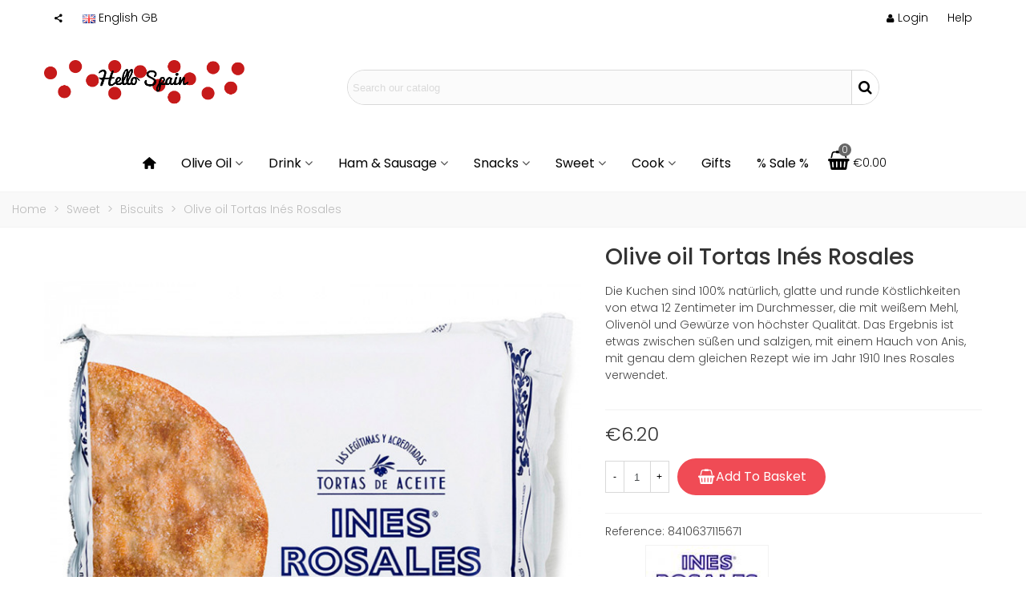

--- FILE ---
content_type: text/html; charset=utf-8
request_url: https://www.hellospain.eu/gb/biscuits/2-olive-oil-tortas-ines-rosales-8410637115671.html
body_size: 30352
content:
<!doctype html>
<html lang="gb">

  <head>
	
	  
  <meta charset="utf-8">


  <meta http-equiv="x-ua-compatible" content="ie=edge">



  <title>Olive oil Tortas Inés Rosales</title>
  
    
  
  <meta name="description" content="Olive oil Tortas Inés Rosales">
        <link rel="canonical" href="https://www.hellospain.eu/gb/biscuits/2-olive-oil-tortas-ines-rosales-8410637115671.html">
    
                      <link rel="alternate" href="https://www.hellospain.eu/es/galletas/2-tortas-ines-rosales-8410637115671.html" hreflang="es">
                  <link rel="alternate" href="https://www.hellospain.eu/fr/biscuits/2-olivenoel-tortas-ines-rosales-8410637115671.html" hreflang="fr">
                  <link rel="alternate" href="https://www.hellospain.eu/gb/biscuits/2-olive-oil-tortas-ines-rosales-8410637115671.html" hreflang="x-default">
            
  

<!--st begin -->

    <meta name="viewport" content="width=device-width, maximum-scale=1, initial-scale=1.0" />

    <meta property="og:type" content="product">
  <meta property="og:url" content="https://www.hellospain.eu/gb/biscuits/2-olive-oil-tortas-ines-rosales-8410637115671.html">
  <meta property="og:title" content="Olive oil Tortas Inés Rosales">
  <meta property="og:site_name" content="hellospain.eu |  Direct delicatessen food from Spain">
  <meta property="og:description" content="Olive oil Tortas Inés Rosales">
  <meta property="og:image" content="https://www.hellospain.eu/834-large_default/olive-oil-tortas-ines-rosales.jpg">
  <meta property="og:image:width" content="700">
  <meta property="og:image:height" content="800">
  <meta property="og:image:alt" content="Olive oil Tortas Inés Rosales">
    <meta property="product:pretax_price:amount" content="5.636364">
  <meta property="product:pretax_price:currency" content="EUR">
  <meta property="product:price:amount" content="6.2">
  <meta property="product:price:currency" content="EUR">
    
<!--st end -->

  <link rel="icon" type="image/vnd.microsoft.icon" href="https://www.hellospain.eu/img/favicon.ico?1545958031">
  <link rel="shortcut icon" type="image/x-icon" href="https://www.hellospain.eu/img/favicon.ico?1545958031">
  <!--st begin -->
    <link rel="apple-touch-icon" sizes="180x180" href="/stupload/stthemeeditor/2aae94dbf626ab7bdcee61802cd498f9.png?1545960217" />
      <link rel="icon" type="image/png" sizes="16x16" href="/stupload/stthemeeditor/16d4612fabcef347dbfed15ca42106dc.png?1545960217" />
      <link rel="icon" type="image/png" sizes="32x32" href="/stupload/stthemeeditor/93f2b3a2694b734a8761556780cfebca.png?1545960217" />
      <link rel="manifest" href="/stupload/stthemeeditor/1/site.webmanifest?1545960217" crossorigin="use-credentials">
        <meta name="msapplication-config" content="https://www.hellospain.eu//stupload/stthemeeditor/1/browserconfig.xml?1545960217">
    
<!--st end -->

    <link rel="stylesheet" href="https://fonts.googleapis.com/css?family=Poppins:300|Poppins|Poppins:500|Poppins:regular|Vollkorn:regular|Poppins" media="all">
  <link rel="stylesheet" href="https://www.hellospain.eu/themes/transformer/assets/cache/theme-04cb57178.css" media="all">






    <script type="text/javascript" src="https://challenges.cloudflare.com/turnstile/v0/api.js" async></script>


  <script type="text/javascript">
        var addtocart_animation = 2;
        var baseDir = "\/";
        var cart_ajax = true;
        var click_on_header_cart = 1;
        var confirm_report_message = "Are you sure report abuse ?";
        var dictRemoveFile = "Remove";
        var go_to_shopping_cart = 0;
        var hover_display_cp = 1;
        var prestashop = {"cart":{"products":[],"totals":{"total":{"type":"total","label":"Total","amount":0,"value":"\u20ac0.00"},"total_including_tax":{"type":"total","label":"Total (tax incl.)","amount":0,"value":"\u20ac0.00"},"total_excluding_tax":{"type":"total","label":"Total (VAT excl.)","amount":0,"value":"\u20ac0.00"}},"subtotals":{"products":{"type":"products","label":"Subtotal","amount":0,"value":"\u20ac0.00"},"discounts":null,"shipping":{"type":"shipping","label":"Shipping","amount":0,"value":""},"tax":null},"products_count":0,"summary_string":"0 items","vouchers":{"allowed":1,"added":[]},"discounts":[],"minimalPurchase":30,"minimalPurchaseRequired":"A minimum shopping cart total of \u20ac30.00 (tax excl.) is required to validate your order. Current cart total is \u20ac0.00 (tax excl.)."},"currency":{"id":1,"name":"Euro","iso_code":"EUR","iso_code_num":"978","sign":"\u20ac"},"customer":{"lastname":null,"firstname":null,"email":null,"birthday":null,"newsletter":null,"newsletter_date_add":null,"optin":null,"website":null,"company":null,"siret":null,"ape":null,"is_logged":false,"gender":{"type":null,"name":null},"addresses":[]},"language":{"name":"English GB (English)","iso_code":"gb","locale":"en-GB","language_code":"en-gb","is_rtl":"0","date_format_lite":"Y-m-d","date_format_full":"Y-m-d H:i:s","id":4},"page":{"title":"","canonical":"https:\/\/www.hellospain.eu\/gb\/biscuits\/2-olive-oil-tortas-ines-rosales-8410637115671.html","meta":{"title":"Olive oil Tortas In\u00e9s Rosales","description":"Olive oil Tortas In\u00e9s Rosales","keywords":"","robots":"index"},"page_name":"product","body_classes":{"lang-gb":true,"lang-rtl":false,"country-ES":true,"currency-EUR":true,"layout-full-width":true,"page-product":true,"tax-display-disabled":true,"product-id-2":true,"product-Olive oil Tortas In\u00e9s Rosales":true,"product-id-category-59":true,"product-id-manufacturer-14":true,"product-id-supplier-0":true,"product-available-for-order":true},"admin_notifications":[]},"shop":{"name":"hellospain.eu |  Direct delicatessen food from Spain","logo":"https:\/\/www.hellospain.eu\/img\/hellospaineu-direct-delicatessen-food-from-spain-logo-1545958031.jpg","stores_icon":"https:\/\/www.hellospain.eu\/img\/logo_stores.png","favicon":"https:\/\/www.hellospain.eu\/img\/favicon.ico"},"urls":{"base_url":"https:\/\/www.hellospain.eu\/","current_url":"https:\/\/www.hellospain.eu\/gb\/biscuits\/2-olive-oil-tortas-ines-rosales-8410637115671.html","shop_domain_url":"https:\/\/www.hellospain.eu","img_ps_url":"https:\/\/www.hellospain.eu\/img\/","img_cat_url":"https:\/\/www.hellospain.eu\/img\/c\/","img_lang_url":"https:\/\/www.hellospain.eu\/img\/l\/","img_prod_url":"https:\/\/www.hellospain.eu\/img\/p\/","img_manu_url":"https:\/\/www.hellospain.eu\/img\/m\/","img_sup_url":"https:\/\/www.hellospain.eu\/img\/su\/","img_ship_url":"https:\/\/www.hellospain.eu\/img\/s\/","img_store_url":"https:\/\/www.hellospain.eu\/img\/st\/","img_col_url":"https:\/\/www.hellospain.eu\/img\/co\/","img_url":"https:\/\/www.hellospain.eu\/themes\/transformer\/assets\/img\/","css_url":"https:\/\/www.hellospain.eu\/themes\/transformer\/assets\/css\/","js_url":"https:\/\/www.hellospain.eu\/themes\/transformer\/assets\/js\/","pic_url":"https:\/\/www.hellospain.eu\/upload\/","pages":{"address":"https:\/\/www.hellospain.eu\/gb\/address","addresses":"https:\/\/www.hellospain.eu\/gb\/addresses","authentication":"https:\/\/www.hellospain.eu\/gb\/login","cart":"https:\/\/www.hellospain.eu\/gb\/cart","category":"https:\/\/www.hellospain.eu\/gb\/index.php?controller=category","cms":"https:\/\/www.hellospain.eu\/gb\/index.php?controller=cms","contact":"https:\/\/www.hellospain.eu\/gb\/contact-us","discount":"https:\/\/www.hellospain.eu\/gb\/discount","guest_tracking":"https:\/\/www.hellospain.eu\/gb\/guest-tracking","history":"https:\/\/www.hellospain.eu\/gb\/order-history","identity":"https:\/\/www.hellospain.eu\/gb\/identity","index":"https:\/\/www.hellospain.eu\/gb\/","my_account":"https:\/\/www.hellospain.eu\/gb\/my-account","order_confirmation":"https:\/\/www.hellospain.eu\/gb\/order-confirmation","order_detail":"https:\/\/www.hellospain.eu\/gb\/index.php?controller=order-detail","order_follow":"https:\/\/www.hellospain.eu\/gb\/order-follow","order":"https:\/\/www.hellospain.eu\/gb\/order","order_return":"https:\/\/www.hellospain.eu\/gb\/index.php?controller=order-return","order_slip":"https:\/\/www.hellospain.eu\/gb\/credit-slip","pagenotfound":"https:\/\/www.hellospain.eu\/gb\/page-not-found","password":"https:\/\/www.hellospain.eu\/gb\/password-recovery","pdf_invoice":"https:\/\/www.hellospain.eu\/gb\/index.php?controller=pdf-invoice","pdf_order_return":"https:\/\/www.hellospain.eu\/gb\/index.php?controller=pdf-order-return","pdf_order_slip":"https:\/\/www.hellospain.eu\/gb\/index.php?controller=pdf-order-slip","prices_drop":"https:\/\/www.hellospain.eu\/gb\/prices-drop","product":"https:\/\/www.hellospain.eu\/gb\/index.php?controller=product","search":"https:\/\/www.hellospain.eu\/gb\/search","sitemap":"https:\/\/www.hellospain.eu\/gb\/sitemap","stores":"https:\/\/www.hellospain.eu\/gb\/stores","supplier":"https:\/\/www.hellospain.eu\/gb\/supplier","register":"https:\/\/www.hellospain.eu\/gb\/login?create_account=1","order_login":"https:\/\/www.hellospain.eu\/gb\/order?login=1"},"alternative_langs":{"es":"https:\/\/www.hellospain.eu\/es\/galletas\/2-tortas-ines-rosales-8410637115671.html","fr":"https:\/\/www.hellospain.eu\/fr\/biscuits\/2-olivenoel-tortas-ines-rosales-8410637115671.html","en-gb":"https:\/\/www.hellospain.eu\/gb\/biscuits\/2-olive-oil-tortas-ines-rosales-8410637115671.html"},"theme_assets":"\/themes\/transformer\/assets\/","actions":{"logout":"https:\/\/www.hellospain.eu\/gb\/?mylogout="},"no_picture_image":{"bySize":{"cart_default":{"url":"https:\/\/www.hellospain.eu\/img\/p\/gb-default-cart_default.jpg","width":70,"height":80},"small_default":{"url":"https:\/\/www.hellospain.eu\/img\/p\/gb-default-small_default.jpg","width":105,"height":120},"cart_default_2x":{"url":"https:\/\/www.hellospain.eu\/img\/p\/gb-default-cart_default_2x.jpg","width":140,"height":160},"small_default_2x":{"url":"https:\/\/www.hellospain.eu\/img\/p\/gb-default-small_default_2x.jpg","width":210,"height":240},"home_default":{"url":"https:\/\/www.hellospain.eu\/img\/p\/gb-default-home_default.jpg","width":280,"height":320},"medium_default":{"url":"https:\/\/www.hellospain.eu\/img\/p\/gb-default-medium_default.jpg","width":370,"height":423},"home_default_2x":{"url":"https:\/\/www.hellospain.eu\/img\/p\/gb-default-home_default_2x.jpg","width":560,"height":640},"large_default":{"url":"https:\/\/www.hellospain.eu\/img\/p\/gb-default-large_default.jpg","width":700,"height":800},"medium_default_2x":{"url":"https:\/\/www.hellospain.eu\/img\/p\/gb-default-medium_default_2x.jpg","width":740,"height":846},"large_default_2x":{"url":"https:\/\/www.hellospain.eu\/img\/p\/gb-default-large_default_2x.jpg","width":1200,"height":1372},"superlarge_default":{"url":"https:\/\/www.hellospain.eu\/img\/p\/gb-default-superlarge_default.jpg","width":1200,"height":1372},"superlarge_default_2x":{"url":"https:\/\/www.hellospain.eu\/img\/p\/gb-default-superlarge_default_2x.jpg","width":1200,"height":1372}},"small":{"url":"https:\/\/www.hellospain.eu\/img\/p\/gb-default-cart_default.jpg","width":70,"height":80},"medium":{"url":"https:\/\/www.hellospain.eu\/img\/p\/gb-default-home_default_2x.jpg","width":560,"height":640},"large":{"url":"https:\/\/www.hellospain.eu\/img\/p\/gb-default-superlarge_default_2x.jpg","width":1200,"height":1372},"legend":""}},"configuration":{"display_taxes_label":false,"display_prices_tax_incl":true,"is_catalog":false,"show_prices":true,"opt_in":{"partner":false},"quantity_discount":{"type":"discount","label":"Unit discount"},"voucher_enabled":1,"return_enabled":0},"field_required":[],"breadcrumb":{"links":[{"title":"Home","url":"https:\/\/www.hellospain.eu\/gb\/"},{"title":"Sweet","url":"https:\/\/www.hellospain.eu\/gb\/38-sweet"},{"title":"Biscuits","url":"https:\/\/www.hellospain.eu\/gb\/59-biscuits"},{"title":"Olive oil Tortas In\u00e9s Rosales","url":"https:\/\/www.hellospain.eu\/gb\/biscuits\/2-olive-oil-tortas-ines-rosales-8410637115671.html"}],"count":4},"link":{"protocol_link":"https:\/\/","protocol_content":"https:\/\/"},"time":1768938525,"static_token":"b8ccbc7d70c93703303977b6bd401998","token":"696a865941874717c7f6d4ede69e165a","debug":false};
        var quick_search_as = true;
        var quick_search_as_min = 1;
        var quick_search_as_size = 6;
        var st_cart_page_url = "\/\/www.hellospain.eu\/gb\/cart?action=show";
        var st_ins_getimgurl = "https:\/\/www.hellospain.eu\/gb\/module\/stinstagram\/list";
        var st_maximum_already_message = "You already have the maximum quantity available for this product.";
        var st_pc_display_format = "#left \/ #max Characters left.";
        var st_pc_max = "500";
        var st_pc_max_images = "6";
        var st_refresh_url = "\/\/www.hellospain.eu\/gb\/module\/stshoppingcart\/ajax";
        var stproductcomments_controller_url = "https:\/\/www.hellospain.eu\/gb\/module\/stproductcomments\/default?secure_key=7070a09528def71e78460ff2168ef0ca";
        var stproductcomments_url = "https:\/\/www.hellospain.eu\/gb\/module\/stproductcomments\/default";
        var sttheme = {"cookie_domain":"www.hellospain.eu","cookie_path":"\/","drop_down":0,"magnificpopup_tprev":"Previous","magnificpopup_tnext":"Next","magnificpopup_tcounter":"%curr% of %total%","theme_version":"4.8.1","ps_version":"1.7.8.11","is_rtl":0,"is_mobile_device":false,"gallery_image_type":"large_default","thumb_image_type":"cart_default","responsive_max":2,"fullwidth":0,"responsive":"1","product_view_swither":"1","infinite_scroll":"1","cate_pro_lazy":"1","sticky_column":0,"filter_position":"","sticky_option":3,"product_thumbnails":"4","pro_thumnbs_per_fw":1,"pro_thumnbs_per_xxl":1,"pro_thumnbs_per_xl":1,"pro_thumnbs_per_lg":1,"pro_thumnbs_per_md":1,"pro_thumnbs_per_sm":1,"pro_thumnbs_per_xs":1,"pro_thumnbs_per_odd_fw":0,"pro_thumnbs_per_odd_xxl":0,"pro_thumnbs_per_odd_xl":0,"pro_thumnbs_per_odd_lg":0,"pro_thumnbs_per_odd_md":0,"pro_thumnbs_per_odd_sm":0,"pro_thumnbs_per_odd_xs":0,"pro_kk_per_fw":false,"pro_kk_per_xxl":false,"pro_kk_per_xl":false,"pro_kk_per_lg":false,"pro_kk_per_md":false,"pro_kk_per_sm":false,"pro_kk_per_xs":false,"categories_per_fw":"1","categories_per_xxl":"6","categories_per_xl":"5","categories_per_lg":"5","categories_per_md":"4","categories_per_sm":"3","categories_per_xs":"2","enable_zoom":0,"enable_thickbox":1,"retina":"1","sticky_mobile_header":"2","sticky_mobile_header_height":"0","use_mobile_header":"1","pro_image_column_md":"7","submemus_animation":0,"submemus_action":0,"pro_quantity_input":"2","popup_vertical_fit":"0","pro_tm_slider":"0","pro_tm_slider_cate":"0","buy_now":"0","lazyload_main_gallery":"0","product_views":false};
        var wrongemailaddress_stnewsletter = "Invalid email address";
      </script>

<!--st end -->

  
<style>#multilink_5 .custom_links_list{font-size:14px;}</style>
<style>#st_header .search_widget_block{width:680px;}#st_header .search_widget_text, #st_header .search_widget_btn{height:42px;}#st_header .search_widget_btn{line-height:40px;}#st_header .search_widget_text{background:#FBFBFB;}#st_header .search_widget_form_inner.input-group-with-border{border-radius:25px;}#st_header .search_widget_form_inner.input-group-with-border .form-control{border-top-left-radius:25px;border-bottom-left-radius:25px;}.is_rtl #st_header .search_widget_form_inner.input-group-with-border .form-control{border-radius:25px;border-top-left-radius:0;border-bottom-left-radius:0;}#st_header .search_widget_btn{border-top-right-radius:25px;border-bottom-right-radius:25px;}.is_rtl #st_header .search_widget_btn{border-radius:25px 0 0 25px;}#st_header .search_widget_btn{color:#000000;}#st_header .search_widget_btn:hover{color:#ffffff;}#st_header .search_widget_btn{background:#ffffff;}#st_header .search_widget_btn:hover{background:#c61a1a;}</style>
<style>.top_bar_item.shopping_cart_style_0 .cart_icon_item, .top_bar_item.shopping_cart_style_2 .cart_icon_item, .top_bar_item.shopping_cart_style_3 .cart_icon_item{height:42px;line-height:40px;}.top_bar_item.shopping_cart_style_0 .ajax_cart_bag{min-width:42px;}.top_bar_item .cart_icon_item{color:#000000;}.top_bar_item.shopping_cart_style_0:hover .ajax_cart_bag{color:#ffffff;}.top_bar_item.shopping_cart_style_2:hover .cart_icon_item, .top_bar_item.shopping_cart_style_3:hover .cart_icon_item{color:#ffffff;}.top_bar_item.shopping_cart_style_0:hover .ajax_cart_bag{background:#c61a1a;}.top_bar_item.shopping_cart_style_2:hover .cart_icon_item, .top_bar_item.shopping_cart_style_3:hover .cart_icon_item{background:#c61a1a;}.top_bar_item.shopping_cart_style_0 .ajax_cart_bag.cart_icon_item{border-color:#ffffff;}</style>
<style>#st_news_letter_1 .st_news_letter_form_inner{max-width:258px;}#st_news_letter_1 .st_news_letter_input{height:35px;}#st_news_letter_1 .input-group-with-border{border-color:#444444;}#st_news_letter_2 .st_news_letter_form_inner{max-width:258px;}#st_news_letter_2 .st_news_letter_input{height:35px;}#st_news_letter_2 .input-group-with-border{border-color:#444444;}</style>
<style>#easycontent_23 {padding-top:100px;}#easycontent_23 {padding-bottom:100px;}#steasy_column_41{padding-top: 0px;}#steasy_column_41{padding-bottom: 0px;}#steasy_column_42{padding-top: 0px;}#steasy_column_42{padding-bottom: 0px;}#steasy_column_43{padding-top: 0px;}#steasy_column_43{padding-bottom: 0px;}#steasy_column_44{padding-top: 0px;}#steasy_column_44{padding-bottom: 0px;}#steasy_element_34.sttext_block{color: #000000;}#steasy_column_45{padding-top: 0px;}#steasy_column_45{padding-bottom: 0px;}#steasy_column_46{padding-top: 0px;}#steasy_column_46{padding-bottom: 0px;}#steasy_column_47{padding-top: 0px;}#steasy_column_47{padding-bottom: 0px;}#steasy_column_50{padding-top: 0px;}#steasy_column_50{padding-bottom: 0px;}#steasy_element_39.sttext_block{color: #000000;}#steasy_column_48{padding-top: 0px;}#steasy_column_48{padding-bottom: 0px;}#steasy_column_49{padding-top: 0px;}#steasy_column_49{padding-bottom: 0px;}#steasy_column_51{padding-top: 0px;}#steasy_column_51{padding-bottom: 0px;}#steasy_column_52{padding-top: 0px;}#steasy_column_52{padding-bottom: 0px;}#steasy_element_40.sttext_block{color: #000000;}#steasy_column_53{padding-top: 0px;}#steasy_column_53{padding-bottom: 0px;}#steasy_element_41.sttext_block{color: #000000;}#steasy_column_54{padding-top: 0px;}#steasy_column_54{padding-bottom: 0px;}#steasy_element_42.sttext_block{color: #000000;}#steasy_column_55{padding-top: 0px;}#steasy_column_55{padding-bottom: 0px;}#steasy_column_58{padding-top: 0px;}#steasy_column_58{padding-bottom: 0px;}#steasy_element_45.sttext_block{color: #000000;}#steasy_column_56{padding-top: 0px;}#steasy_column_56{padding-bottom: 0px;}#steasy_column_57{padding-top: 0px;}#steasy_column_57{padding-bottom: 0px;}#steasy_column_63{padding-top: 0px;}#steasy_column_63{padding-bottom: 0px;}#steasy_column_64{padding-top: 0px;}#steasy_column_64{padding-bottom: 0px;}#steasy_column_65{padding-top: 0px;}#steasy_column_65{padding-bottom: 0px;}#steasy_column_86{padding-top: 0px;}#steasy_column_86{padding-bottom: 0px;}#steasy_column_75{padding-top: 0px;}#steasy_column_75{padding-bottom: 0px;}#steasy_column_76{padding-top: 0px;}#steasy_column_76{padding-bottom: 0px;}#steasy_column_77{padding-top: 0px;}#steasy_column_77{padding-bottom: 0px;}#steasy_column_78{padding-top: 0px;}#steasy_column_78{padding-bottom: 0px;}#steasy_column_79{padding-top: 0px;}#steasy_column_79{padding-bottom: 0px;}#steasy_column_80{padding-top: 0px;}#steasy_column_80{padding-bottom: 0px;}#steasy_column_81{padding-top: 0px;}#steasy_column_81{padding-bottom: 0px;}#steasy_element_62 .easy_icon_with_text_2_3 .easy_icon{background-color: #808080;}#steasy_element_62 .easy_icon_with_text_2_3:hover .easy_icon{background-color: #c61a1a;}#steasy_column_82{padding-top: 0px;}#steasy_column_82{padding-bottom: 0px;}#steasy_element_63 .easy_icon_with_text_2_3 .easy_icon{background-color: #808080;}#steasy_element_63 .easy_icon_with_text_2_3:hover .easy_icon{background-color: #c61a1a;}#steasy_column_83{padding-top: 0px;}#steasy_column_83{padding-bottom: 0px;}#steasy_element_64 .easy_icon_with_text_2_3 .easy_icon{background-color: #808080;}#steasy_element_64 .easy_icon_with_text_2_3:hover .easy_icon{background-color: #c61a1a;}#steasy_column_105{padding-top: 0px;}#steasy_column_105{padding-bottom: 0px;}#steasy_column_88{padding-top: 0px;}#steasy_column_88{padding-bottom: 0px;}#steasy_column_89{padding-top: 0px;}#steasy_column_89{padding-bottom: 0px;}#steasy_column_90{padding-top: 0px;}#steasy_column_90{padding-bottom: 0px;}#steasy_column_91{padding-top: 0px;}#steasy_column_91{padding-bottom: 0px;}#steasy_column_92{padding-top: 0px;}#steasy_column_92{padding-bottom: 0px;}#steasy_column_93{padding-top: 0px;}#steasy_column_93{padding-bottom: 0px;}#steasy_column_94{padding-top: 0px;}#steasy_column_94{padding-bottom: 0px;}#steasy_column_95{padding-top: 0px;}#steasy_column_95{padding-bottom: 0px;}#steasy_column_96{padding-top: 0px;}#steasy_column_96{padding-bottom: 0px;}#steasy_column_97{padding-top: 0px;}#steasy_column_97{padding-bottom: 0px;}</style>
<style>.st_banner_block_1 .st_image_layered_description, a.st_banner_block_1 , .st_banner_block_1 .st_image_layered_description a{color:#ffffff;} .st_banner_block_1 .separater{border-color:#ffffff;}.st_banner_block_2 .st_image_layered_description, a.st_banner_block_2 , .st_banner_block_2 .st_image_layered_description a{color:#ffffff;} .st_banner_block_2 .separater{border-color:#ffffff;}.st_banner_block_3 .st_image_layered_description, a.st_banner_block_3 , .st_banner_block_3 .st_image_layered_description a{color:#ffffff;} .st_banner_block_3 .separater{border-color:#ffffff;}</style>
<style>.social_share_2{color:#000!important;}.social_share_2{background-color:#ffffff!important;}.social_share_2:hover{color:#c61a1a!important;}.social_share_2:hover{background-color:#ffffff!important;}.social_share_3{color:#000!important;}.social_share_3{background-color:#ffffff!important;}.social_share_3:hover{color:#c61a1a!important;}.social_share_3:hover{background-color:#ffffff!important;}</style>
<script>
//<![CDATA[
var ins_follow = "Follow";
var ins_posts = "Posts";
var ins_followers = "Followers";
var ins_following = "Following";
var stinstagram_view_in_ins = "View in Instagram";
var stinstagram_view_larger = "Click to view larger";
var st_timeago_suffixAgo= "ago";
var st_timeago_suffixFromNow= "from now";
var st_timeago_inPast= "any moment now";
var st_timeago_seconds= "less than a minute";
var st_timeago_minute= "about a minute";
var st_timeago_minutes= "#d minutes";
var st_timeago_hour= "about an hour";
var st_timeago_hours= "about #d hours";
var st_timeago_day= "a day";
var st_timeago_days= "#d days";
var st_timeago_month= "about a month";
var st_timeago_months= "#d months";
var st_timeago_year= "about a year";
var st_timeago_years= "#d years";
var st_timeago_years= "#d years";
var ins_previous= "Previous";
var ins_next= "Next";

var instagram_block_array={'profile':[],'feed':[]};

//]]>
</script><style> .breadcrumb_spacing{height:20px;} #page_banner_container_1 .breadcrumb_nav, #page_banner_container_1 .breadcrumb_nav a{color: #bbbbbb;} #page_banner_container_1 .style_content, #page_banner_container_1 .style_content a{color: #bbbbbb;} #page_banner_container_1 .breadcrumb_nav a{color: #bbbbbb;} #page_banner_container_1 .style_content a{color: #bbbbbb;} #page_banner_container_1 .breadcrumb_nav a:hover{color: #06a161;} #page_banner_container_1 .style_content a:hover{color: #06a161;} #page_banner_container_1 {background-color: #F9F9F9;} #page_banner_container_1 {border-color: #F3F3F3;} #page_banner_container_1 {border-top-width: 1px;} #page_banner_container_1 {border-bottom-width: 1px;} #page_banner_container_1 {padding-top: 11px;} #page_banner_container_1 {padding-bottom: 11px;} #page_banner_container_1 {margin-top:5px;}</style>
<style>#side_mobile_nav{right: 0; left: auto; border-left-width: 4px;border-right-width: 0;}.is_rtl #side_mobile_nav{left: 0; right: auto;border-left-width:0;border-right-width: 4px;}#side_products_cart{right: 0; left: auto; border-left-width: 4px;border-right-width: 0;}.is_rtl #side_products_cart{left: 0; right: auto;border-left-width:0;border-right-width: 4px;}#side_stmobilemenu{right: auto; left: 0; border-left-width: 0;border-right-width: 4px;}.is_rtl #side_stmobilemenu{left: auto; right: 0;border-left-width:4px;border-right-width: 0;}#side_search{right: 0; left: auto; border-left-width: 4px;border-right-width: 0;}.is_rtl #side_search{left: 0; right: auto;border-left-width:0;border-right-width: 4px;}#rightbar{-webkit-flex-grow: 0; -moz-flex-grow: 0; flex-grow: 0; -ms-flex-positive: 0;}#leftbar{-webkit-flex-grow: 0; -moz-flex-grow: 0; flex-grow: 0; -ms-flex-positive: 0;}.st-menu{bottom:0;}#body_wrapper{padding-bottom: 0;}.mobile_device.use_mobile_header .st-menu{bottom:0;}.mobile_device.use_mobile_header #body_wrapper{padding-bottom: 0;}@media only screen and (max-width: 991px) {.layout-left-column.slide_lr_column .st-menu,.layout-right-column.slide_lr_column .st-menu,.layout-both-columns.slide_lr_column .st-menu{bottom:50px;}.layout-left-column.slide_lr_column #body_wrapper,.layout-right-column.slide_lr_column #body_wrapper,.layout-both-columns.slide_lr_column #body_wrapper{padding-bottom: 50px;}}@media only screen and (max-width: 991px) {.mobile_device.use_mobile_header.layout-left-column.slide_lr_column .st-menu,.mobile_device.use_mobile_header.layout-right-column.slide_lr_column .st-menu,.mobile_device.use_mobile_header.layout-both-columns.slide_lr_column .st-menu{bottom:50px;}.mobile_device.use_mobile_header.layout-left-column.slide_lr_column #body_wrapper,.mobile_device.use_mobile_header.layout-right-column.slide_lr_column #body_wrapper,.mobile_device.use_mobile_header.layout-both-columns.slide_lr_column #body_wrapper{padding-bottom: 50px;}}#rightbar{top:auto; bottom:0%;}#leftbar{top:auto; bottom:0%;}</style>
<style>.st_sticker_1{color:#ffffff;}.st_sticker_1{background:rgba(198,26,26,1);}.st_sticker_1{background:rgba(198,26,26,1);}.pro_first_box .st_sticker_1.flag_1:before, .pro_first_box .st_sticker_1.flag_2:before{border-top-color:#c61a1a;border-bottom-color:#c61a1a;}.st_sticker_1{border-width:0px;}.st_sticker_1{-webkit-border-radius: 35px;-moz-border-radius: 35px;border-radius: 35px;}.st_sticker_1{width:40px;}.st_sticker_1{height:20px;line-height:20px;}.pro_first_box .st_sticker_1.flag_1:before, .pro_first_box .st_sticker_1.flag_2:before{height:20px;width:10px;border-width:10px;}.pro_first_box .st_sticker_1.flag_1:before, .pro_first_box .st_sticker_1.flag_2:before{top:-0px;}.pro_first_box .st_sticker_1.flag_1:before{right:-10px;}.pro_first_box .st_sticker_1.flag_2:before{left:-10px;}.st_sticker_1{font-size:13px;}.st_sticker_1{font-family: Poppins;}.st_sticker_1{font-weight:normal;}.st_sticker_1{right:22px;}.st_sticker_1{top:22px;}.st_sticker_2{color:#ffffff;}.st_sticker_2{background:rgba(255,138,0,1);}.st_sticker_2{background:rgba(255,138,0,1);}.pro_first_box .st_sticker_2.flag_1:before, .pro_first_box .st_sticker_2.flag_2:before{border-top-color:#FF8A00;border-bottom-color:#FF8A00;}.st_sticker_2{border-width:0px;}.st_sticker_2{height:20px;line-height:20px;}.pro_first_box .st_sticker_2.flag_1:before, .pro_first_box .st_sticker_2.flag_2:before{height:20px;width:10px;border-width:10px;}.pro_first_box .st_sticker_2.flag_1:before, .pro_first_box .st_sticker_2.flag_2:before{top:-0px;}.pro_first_box .st_sticker_2.flag_1:before{right:-10px;}.pro_first_box .st_sticker_2.flag_2:before{left:-10px;}.st_sticker_2{right:0px;}.st_sticker_2{top:20px;}.st_sticker_4{border-color:#999999;}.st_sticker_4{border-width:2px;}.pro_first_box .st_sticker_4.flag_1:before, .pro_first_box .st_sticker_4.flag_2:before{top:-2px;}.pro_first_box .st_sticker_4.flag_1:before{right:-13px;}.pro_first_box .st_sticker_4.flag_2:before{left:-13px;}</style>
<script async src="https://www.googletagmanager.com/gtag/js?id=G-5CRHY26B4V"></script>
<script>
  window.dataLayer = window.dataLayer || [];
  function gtag(){dataLayer.push(arguments);}
  gtag('js', new Date());
  gtag(
    'config',
    'G-5CRHY26B4V',
    {
      'debug_mode':false
                      }
  );
</script>



	
  </head>
  <body id="product" class="product lang-gb country-es currency-eur layout-full-width page-product tax-display-disabled product-id-2 product-olive-oil-tortas-ines-rosales product-id-category-59 product-id-manufacturer-14 product-id-supplier-0 product-available-for-order   lang_gb  dropdown_menu_event_0 
   desktop_device  slide_lr_column        is_logged_0 	 hide-left-column hide-right-column 
  ">	
      
    
	<div id="st-container" class="st-container st-effect-0">
	  <div class="st-pusher">
		<div class="st-content"><!-- this is the wrapper for the content -->
		  <div class="st-content-inner">
	<!-- off-canvas-end -->

	<div id="body_wrapper">
	  <div id="page_wrapper" class="" 
 itemscope itemtype="https://schema.org/Product" >
	  
			  
	  <div class="header-container   header_sticky_option_3">
	  <header id="st_header" class="animated fast">
		
		  
    

            <div id="top_bar" class="nav_bar space-s  hide_when_sticky " >
      <div class="wide_container_box wide_container">
        <div id="top_bar_container" class="container">
          <div id="top_bar_row" class="flex_container">
            <nav id="nav_left" class="flex_float_left" aria-label="Topbar left"><div class="flex_box">    <!-- MODULE st stsocial -->
<div class="top_bar_item dropdown_wrap pro_right_item">
    <div class="dropdown_tri dropdown_tri_in header_item ">
        <i class="fto-share-1"></i><i class="fto-angle-down arrow_down arrow"></i><i class="fto-angle-up arrow_up arrow"></i>
    </div>
    <div class="dropdown_list">
        <div class="dropdown_box">
                    	 <!-- MODULE st stsocial -->
	<div class="social_share_block social_size_2 flex_container flex_left">
					    <a href="https://www.facebook.com/hellospain.de?u=https%3A%2F%2Fwww.hellospain.eu%2Fgb%2Fbiscuits%2F2-olive-oil-tortas-ines-rosales-8410637115671.html" class="social_share_item social_share_2  social_share_facebook  " title="Share on Facebook" target="_blank" rel="nofollow"><i class="fto-facebook"></i></a>
							    <a href="https://www.instagram.com/hellospain.de/?url=https%3A%2F%2Fwww.hellospain.eu%2Fgb%2Fbiscuits%2F2-olive-oil-tortas-ines-rosales-8410637115671.html" class="social_share_item social_share_3  " title="Share on Instagram" target="_blank" rel="nofollow"><i class="fto-instagram-1"></i></a>
				</div>
	 <!-- /MODULE st stsocial -->
                </div>
    </div>
</div>
<!-- /MODULE st stsocial -->
<!-- MODULE st stlanguageselector -->
	<div id="languages-block-top-mod" class="languages-block top_bar_item dropdown_wrap"><div class="dropdown_tri  dropdown_tri_in  header_item" role="button" aria-haspopup="true" aria-expanded="false"><img src="https://www.hellospain.eu/img/l/4.jpg" alt="gb" width="16" height="11" class="mar_r4" />English GB<i class="fto-angle-down arrow_down arrow"></i><i class="fto-angle-up arrow_up arrow"></i></div>
				<div class="dropdown_list" aria-label="Language selector">
			<ul class="dropdown_box dropdown_list_ul">
					        							<li>
						<a class="dropdown_list_item" href="https://www.hellospain.eu/es/galletas/2-tortas-ines-rosales-8410637115671.html" title="Español">
					    <img src="https://www.hellospain.eu/img/l/1.jpg" alt="es" width="16" height="11" class="mar_r4" />Español						</a>
					</li>
										        							<li>
						<a class="dropdown_list_item" href="https://www.hellospain.eu/fr/biscuits/2-olivenoel-tortas-ines-rosales-8410637115671.html" title="Français">
					    <img src="https://www.hellospain.eu/img/l/2.jpg" alt="fr" width="16" height="11" class="mar_r4" />Français						</a>
					</li>
										        									</ul>
		</div>
			</div>
<!-- /MODULE st stlanguageselector -->
</div></nav>                        <nav id="nav_right" class="flex_float_right" aria-label="Topbar right"><div class="flex_box"><!-- MODULE st stcustomersignin -->
						<a class="login top_bar_item header_icon_btn_2" href="https://www.hellospain.eu/gb/my-account" rel="nofollow" title="Log in to your customer account"><span class="header_item"><span class="header_icon_btn_icon header_v_align_m  mar_r4 "><i class="fto-user icon_btn fs_lg"></i></span><span class="header_icon_btn_text header_v_align_m">Login</span></span></a>
		<!-- /MODULE st stcustomersignin --><!-- MODULE st stmultilink -->
    <div id="multilink_5" class="stlinkgroups_top dropdown_wrap first-item top_bar_item"><div role="button" class="dropdown_tri  dropdown_tri_in  header_item" aria-haspopup="true" aria-expanded="false"><span id="multilink_lable_5">Help</span><i class="fto-angle-down arrow_down arrow"></i><i class="fto-angle-up arrow_up arrow"></i></div>                <div class="dropdown_list" aria-labelledby="multilink_lable_5">
            <ul class="dropdown_list_ul dropdown_box custom_links_list ">
    		    			<li>
            		<a href="https://www.hellospain.eu/gb/contact-us" class="dropdown_list_item" title="Contact us"  >
                        Contact us
            		</a>
    			</li>
    		    			<li>
            		<a href="https://www.hellospain.eu/gb/content/1-delivery" class="dropdown_list_item" title="Delivery"  >
                        Delivery
            		</a>
    			</li>
    		    		</ul>
        </div>
            </div>
<!-- /MODULE st stmultilink -->
</div></nav>          </div>
        </div>          
      </div>
    </div>
  

  <section id="mobile_bar" class="animated fast">
    <div class="container">
      <div id="mobile_bar_top" class="flex_container">
                  <div id="mobile_bar_left">
            <div class="flex_container">
              
            	                <!-- MODULE st stsidebar -->
	<a id="rightbar_9"  href="javascript:;" class="mobile_bar_tri  menu_mobile_bar_tri mobile_bar_item  " data-name="side_stmobilemenu" data-direction="open_bar_left" rel="nofollow" title="Menu">
	    <i class="fto-menu fs_xl"></i>
	    <span class="mobile_bar_tri_text">Menu</span>
	</a>
<!-- /MODULE st stsidebar -->
              
            </div>
          </div>
          <div id="mobile_bar_center" class="flex_child">
            <div class="flex_container  flex_center ">              
            	                            <a class="mobile_logo" href="https://www.hellospain.eu/gb/" title="hellospain.eu |  Direct delicatessen food from Spain">
              <img class="logo" src="https://www.hellospain.eu/img/hellospaineu-direct-delicatessen-food-from-spain-logo-1545958031.jpg"  alt="hellospain.eu |  Direct delicatessen food from Spain" width="907" height="247" loading="lazy"/>
            </a>
        
              	              <!-- MODULE st stsidebar -->
<!-- /MODULE st stsidebar -->
              
            </div>
          </div>
          <div id="mobile_bar_right">
            <div class="flex_container"><!-- MODULE st stsidebar -->
	<a id="rightbar_10"  href="javascript:;" class="mobile_bar_tri  customer_mobile_bar_tri mobile_bar_item " data-name="side_mobile_nav" data-direction="open_bar_right" rel="nofollow" title="Settings">
	    <i class="fto-user fs_xl"></i>
	    <span class="mobile_bar_tri_text">Settings</span>
	</a>
	<a id="rightbar_6" rel="nofollow" title="View my shopping cart"  href="javascript:;" class="mobile_bar_tri  cart_mobile_bar_tri mobile_bar_item shopping_cart_style_2" data-name="side_products_cart" data-direction="open_bar_right">
		<div class="ajax_cart_bag">
						<span class="ajax_cart_quantity amount_circle ">0</span>			<span class="ajax_cart_bg_handle"></span>
			<i class="fto-glyph icon_btn  fs_xl"></i>
		</div>
		<span class="mobile_bar_tri_text">Cart</span>
	</a>
<!-- /MODULE st stsidebar --></div>
          </div>
      </div>
      <div id="mobile_bar_bottom" class="flex_container">
        <!-- MODULE st stsidebar -->
			<div class="search_widget_block search_widget_0 ">
<div class="search_widget" data-search-controller-url="//www.hellospain.eu/gb/search">
	<form method="get" action="//www.hellospain.eu/gb/search" class="search_widget_form" role="search">
		<input type="hidden" name="controller" value="search">
		<div class="search_widget_form_inner input-group round_item js-parent-focus input-group-with-border">
	      <input type="text" class="form-control search_widget_text js-child-focus" name="s" value="" placeholder="Search our catalog" aria-label="Search text">
	      <span class="input-group-btn">
	        <button class="btn btn-search btn-no-padding btn-spin search_widget_btn link_color icon_btn" type="submit"><i class="fto-search-1"></i><span class="icon_text">Search</span></button>
	      </span>
	    </div>

	</form>
	<div class="search_results  search_show_img  search_show_name  search_show_price "></div>
	<a href="javascript:;" title="Show the search result on the search page." rel="nofollow" class="display_none search_more_products go">Click for more products.</a>
	<div class="display_none search_no_products">No products were found.</div>
</div>
</div>
	<!-- /MODULE st stsidebar -->
      </div>
    </div>
  </section>


    <div id="header_primary" class=" hide_when_sticky ">
    <div class="wide_container_box wide_container">
      <div id="header_primary_container" class="container">
        <div id="header_primary_row" class="flex_container  logo_left ">
                                  <div id="header_left" class="">
            <div class="flex_container header_box  flex_left ">
                                        <div class="logo_box">
          <div class="slogan_horizon">
            <a class="shop_logo" href="https://www.hellospain.eu/gb/" title="hellospain.eu |  Direct delicatessen food from Spain">
                <img class="logo" src="https://www.hellospain.eu/img/hellospaineu-direct-delicatessen-food-from-spain-logo-1545958031.jpg"  alt="hellospain.eu |  Direct delicatessen food from Spain" width="907" height="247"/>
            </a>
                      </div>
                  </div>
        
                                        </div>
          </div>
            <div id="header_center" class="">
              <div class="flex_container header_box  flex_center ">
                                              <!-- MODULE st stsearchbar -->
<div class="search_widget_block search_widget_0  stsearchbar_builder top_bar_item ">
<div class="search_widget" data-search-controller-url="//www.hellospain.eu/gb/search">
	<form method="get" action="//www.hellospain.eu/gb/search" class="search_widget_form" role="search">
		<input type="hidden" name="controller" value="search">
		<div class="search_widget_form_inner input-group round_item js-parent-focus input-group-with-border">
	      <input type="text" class="form-control search_widget_text js-child-focus" name="s" value="" placeholder="Search our catalog" aria-label="Search text">
	      <span class="input-group-btn">
	        <button class="btn btn-search btn-no-padding btn-spin search_widget_btn link_color icon_btn" type="submit"><i class="fto-search-1"></i><span class="icon_text">Search</span></button>
	      </span>
	    </div>

	</form>
	<div class="search_results  search_show_img  search_show_name  search_show_price "></div>
	<a href="javascript:;" title="Show the search result on the search page." rel="nofollow" class="display_none search_more_products go">Click for more products.</a>
	<div class="display_none search_no_products">No products were found.</div>
</div>
</div>
<!-- /MODULE st stsearchbar -->
                              </div>
            </div>
          <div id="header_right" class="">
            <div id="header_right_top" class="flex_container header_box  flex_right ">
                
            </div>
                <div id="header_right_bottom" class="flex_container header_box  flex_right ">
                                </div>
          </div>
        </div>
      </div>
    </div>
  </div>
    <div class="nav_full_container  hide_when_sticky "></div>


  <div id="easymenu_container" class="easymenu_bar"></div>
              <section id="top_extra" class="main_menu_has_widgets_1">
      <div class="">
      <div class="st_mega_menu_container animated fast">
      <div class="container">
        <div id="top_extra_container" class="flex_container  flex_center ">
            <!-- MODULE st stmegamenu -->
	<nav id="st_mega_menu_wrap" class="">
		<ul class="st_mega_menu clearfix mu_level_0">
								<li id="st_menu_1" class="ml_level_0 m_alignment_0">
			<a id="st_ma_1" href="https://www.hellospain.eu/gb/" class="ma_level_0 ma_icon" title=""><i class="fto-home"></i></a>
					</li>
									<li id="st_menu_2" class="ml_level_0 m_alignment_0">
			<a id="st_ma_2" href="https://www.hellospain.eu/gb/19-andalusian-olive-oil" class="ma_level_0 is_parent" title="Andalusian Olive Oil">Olive Oil</a>
								<div class="stmenu_sub style_wide col-md-12">
		<div class="row m_column_row">
																			<div id="st_menu_column_1" class="col-md-3">
																											<div id="st_menu_block_13">
																<ul class="mu_level_1">
									<li class="ml_level_1">
										<a id="st_ma_13" href="https://www.hellospain.eu/gb/216-fresh-olive-oil-2022-2023" title="Fresh Olive Ol"  class="ma_level_1 ma_item">Fresh Olive Ol</a>
																			</li>
								</ul>	
							</div>
																																						<div id="st_menu_block_14">
																<ul class="mu_level_1">
									<li class="ml_level_1">
										<a id="st_ma_14" href="https://www.hellospain.eu/gb/140-picual-olive-oil" title="Picual"  class="ma_level_1 ma_item">Picual</a>
																			</li>
								</ul>	
							</div>
																																						<div id="st_menu_block_15">
																<ul class="mu_level_1">
									<li class="ml_level_1">
										<a id="st_ma_15" href="https://www.hellospain.eu/gb/141-arbequina-olive-oil" title="Arbequina"  class="ma_level_1 ma_item">Arbequina</a>
																			</li>
								</ul>	
							</div>
																																						<div id="st_menu_block_16">
																<ul class="mu_level_1">
									<li class="ml_level_1">
										<a id="st_ma_16" href="https://www.hellospain.eu/gb/142-hojiblanca" title="Hojiblanca"  class="ma_level_1 ma_item">Hojiblanca</a>
																			</li>
								</ul>	
							</div>
																		</div>
																				<div id="st_menu_column_2" class="col-md-3">
																											<div id="st_menu_block_17">
																<ul class="mu_level_1">
									<li class="ml_level_1">
										<a id="st_ma_17" href="https://www.hellospain.eu/gb/143-without-filter" title="Natural"  class="ma_level_1 ma_item">Natural</a>
																			</li>
								</ul>	
							</div>
																																						<div id="st_menu_block_18">
																<ul class="mu_level_1">
									<li class="ml_level_1">
										<a id="st_ma_18" href="https://www.hellospain.eu/gb/145-baena-olive-oil-dop" title="Baena D.O.P"  class="ma_level_1 ma_item">Baena D.O.P</a>
																			</li>
								</ul>	
							</div>
																																						<div id="st_menu_block_19">
																<ul class="mu_level_1">
									<li class="ml_level_1">
										<a id="st_ma_19" href="https://www.hellospain.eu/gb/174-priego-olive-oil-dop" title="Priego D.O.P"  class="ma_level_1 ma_item">Priego D.O.P</a>
																			</li>
								</ul>	
							</div>
																																						<div id="st_menu_block_20">
																<ul class="mu_level_1">
									<li class="ml_level_1">
										<a id="st_ma_20" href="https://www.hellospain.eu/gb/144-bio" title="BIO"  class="ma_level_1 ma_item">BIO</a>
																			</li>
								</ul>	
							</div>
																																						<div id="st_menu_block_21">
																<ul class="mu_level_1">
									<li class="ml_level_1">
										<a id="st_ma_21" href="https://www.hellospain.eu/gb/146-olive-oil-5-liters" title="5 liters"  class="ma_level_1 ma_item">5 liters</a>
																			</li>
								</ul>	
							</div>
																																						<div id="st_menu_block_22">
																<ul class="mu_level_1">
									<li class="ml_level_1">
										<a id="st_ma_22" href="https://www.hellospain.eu/gb/147-500-ml" title="500 ml"  class="ma_level_1 ma_item">500 ml</a>
																			</li>
								</ul>	
							</div>
																		</div>
																				<div id="st_menu_column_3" class="col-md-3">
																											<div id="st_menu_block_89">
																<ul class="mu_level_1">
									<li class="ml_level_1">
										<a id="st_ma_89" href="https://www.hellospain.eu/gb/184-almazaras-de-la-subbetica" title="Almazaras de la Subbética"  class="ma_level_1 ma_item">Almazaras de la Subbética</a>
																			</li>
								</ul>	
							</div>
																																						<div id="st_menu_block_23">
																<ul class="mu_level_1">
									<li class="ml_level_1">
										<a id="st_ma_23" href="https://www.hellospain.eu/gb/182-castillo-de-canena" title="Castillo de Canena "  class="ma_level_1 ma_item">Castillo de Canena </a>
																			</li>
								</ul>	
							</div>
																																						<div id="st_menu_block_95">
																<ul class="mu_level_1">
									<li class="ml_level_1">
										<a id="st_ma_95" href="https://www.hellospain.eu/gb/212-cortijo-del-prado" title="Cortijo del Prado"  class="ma_level_1 ma_item">Cortijo del Prado</a>
																			</li>
								</ul>	
							</div>
																																						<div id="st_menu_block_24">
																<ul class="mu_level_1">
									<li class="ml_level_1">
										<a id="st_ma_24" href="https://www.hellospain.eu/gb/185-finca-duernas" title="Finca Duernas"  class="ma_level_1 ma_item">Finca Duernas</a>
																			</li>
								</ul>	
							</div>
																																						<div id="st_menu_block_26">
																<ul class="mu_level_1">
									<li class="ml_level_1">
										<a id="st_ma_26" href="https://www.hellospain.eu/gb/179-german-baena" title="German Baena"  class="ma_level_1 ma_item">German Baena</a>
																			</li>
								</ul>	
							</div>
																																						<div id="st_menu_block_27">
																<ul class="mu_level_1">
									<li class="ml_level_1">
										<a id="st_ma_27" href="https://www.hellospain.eu/gb/183-knolive" title="Knolive"  class="ma_level_1 ma_item">Knolive</a>
																			</li>
								</ul>	
							</div>
																																						<div id="st_menu_block_88">
																<ul class="mu_level_1">
									<li class="ml_level_1">
										<a id="st_ma_88" href="https://www.hellospain.eu/gb/187-la-flor-del-olivo" title="La Flor del Olivo"  class="ma_level_1 ma_item">La Flor del Olivo</a>
																			</li>
								</ul>	
							</div>
																																						<div id="st_menu_block_25">
																<ul class="mu_level_1">
									<li class="ml_level_1">
										<a id="st_ma_25" href="https://www.hellospain.eu/gb/181-la-union-corporativa-fresco-los-omeya" title="Los Omeya"  class="ma_level_1 ma_item">Los Omeya</a>
																			</li>
								</ul>	
							</div>
																																						<div id="st_menu_block_91">
																<ul class="mu_level_1">
									<li class="ml_level_1">
										<a id="st_ma_91" href="https://www.hellospain.eu/gb/186-luque" title="Luque"  class="ma_level_1 ma_item">Luque</a>
																			</li>
								</ul>	
							</div>
																		</div>
																				<div id="st_menu_column_4" class="col-md-3">
																											<div id="st_menu_block_28">
																<ul class="mu_level_1">
									<li class="ml_level_1">
										<a id="st_ma_28" href="https://www.hellospain.eu/gb/207-nunez-de-prado" title="Nuñez de Prado"  class="ma_level_1 ma_item">Nuñez de Prado</a>
																			</li>
								</ul>	
							</div>
																																						<div id="st_menu_block_92">
																<ul class="mu_level_1">
									<li class="ml_level_1">
										<a id="st_ma_92" href="https://www.hellospain.eu/gb/211-omed" title="Omed"  class="ma_level_1 ma_item">Omed</a>
																			</li>
								</ul>	
							</div>
																																						<div id="st_menu_block_34">
																<ul class="mu_level_1">
									<li class="ml_level_1">
										<a id="st_ma_34" href="https://www.hellospain.eu/gb/190-oro-bailen" title="Oro Bailén"  class="ma_level_1 ma_item">Oro Bailén</a>
																			</li>
								</ul>	
							</div>
																																						<div id="st_menu_block_29">
																<ul class="mu_level_1">
									<li class="ml_level_1">
										<a id="st_ma_29" href="https://www.hellospain.eu/gb/180-pena-de-baena" title="Peña de Baena"  class="ma_level_1 ma_item">Peña de Baena</a>
																			</li>
								</ul>	
							</div>
																																						<div id="st_menu_block_31">
																<ul class="mu_level_1">
									<li class="ml_level_1">
										<a id="st_ma_31" href="https://www.hellospain.eu/gb/208-soler-romero" title="Soler Romero"  class="ma_level_1 ma_item">Soler Romero</a>
																			</li>
								</ul>	
							</div>
																																						<div id="st_menu_block_33">
																<ul class="mu_level_1">
									<li class="ml_level_1">
										<a id="st_ma_33" href="https://www.hellospain.eu/gb/189-telena" title="Telena"  class="ma_level_1 ma_item">Telena</a>
																			</li>
								</ul>	
							</div>
																																						<div id="st_menu_block_32">
																<ul class="mu_level_1">
									<li class="ml_level_1">
										<a id="st_ma_32" href="https://www.hellospain.eu/gb/188-unolivo" title="Unolivo"  class="ma_level_1 ma_item">Unolivo</a>
																			</li>
								</ul>	
							</div>
																																						<div id="st_menu_block_90">
																<ul class="mu_level_1">
									<li class="ml_level_1">
										<a id="st_ma_90" href="https://www.hellospain.eu/gb/209-venta-del-baron" title="Venta del Barón"  class="ma_level_1 ma_item">Venta del Barón</a>
																			</li>
								</ul>	
							</div>
																		</div>
							</div>
	</div>
						</li>
									<li id="st_menu_6" class="ml_level_0 m_alignment_0">
			<a id="st_ma_6" href="https://www.hellospain.eu/gb/15-drink" class="ma_level_0 is_parent" title="Drink">Drink</a>
								<div class="stmenu_sub style_wide col-md-12">
		<div class="row m_column_row">
																			<div id="st_menu_column_5" class="col-md-3">
																											<div id="st_menu_block_35">
																<ul class="mu_level_1">
									<li class="ml_level_1">
										<a id="st_ma_35" href="https://www.hellospain.eu/gb/34-rotwein" title="Red wine"  class="ma_level_1 ma_item">Red wine</a>
																			</li>
								</ul>	
							</div>
																																						<div id="st_menu_block_36">
																<ul class="mu_level_1">
									<li class="ml_level_1">
										<a id="st_ma_36" href="https://www.hellospain.eu/gb/35-weisswein" title="White wine"  class="ma_level_1 ma_item">White wine</a>
																			</li>
								</ul>	
							</div>
																																						<div id="st_menu_block_37">
																<ul class="mu_level_1">
									<li class="ml_level_1">
										<a id="st_ma_37" href="https://www.hellospain.eu/gb/49-shaumwein" title="Sparkling wine"  class="ma_level_1 ma_item">Sparkling wine</a>
																			</li>
								</ul>	
							</div>
																																						<div id="st_menu_block_38">
																<ul class="mu_level_1">
									<li class="ml_level_1">
										<a id="st_ma_38" href="https://www.hellospain.eu/gb/36-suesswein" title="Dessert wine"  class="ma_level_1 ma_item">Dessert wine</a>
																			</li>
								</ul>	
							</div>
																																						<div id="st_menu_block_87">
																<ul class="mu_level_1">
									<li class="ml_level_1">
										<a id="st_ma_87" href="https://www.hellospain.eu/gb/128-sherry-wein" title="Sherry Wine"  class="ma_level_1 ma_item">Sherry Wine</a>
																																													<ul class="mu_level_2 p_granditem_1">
					<li class="ml_level_2 granditem_0 p_granditem_1">
			<div class="menu_a_wrap">
			<a href="https://www.hellospain.eu/gb/152-Manzanilla" title="Manzanilla" class="ma_level_2 ma_item "><i class="fto-angle-right list_arrow"></i>Manzanilla</a>
						</div>
				</li>
					<li class="ml_level_2 granditem_0 p_granditem_1">
			<div class="menu_a_wrap">
			<a href="https://www.hellospain.eu/gb/153-fino" title="Fino" class="ma_level_2 ma_item "><i class="fto-angle-right list_arrow"></i>Fino</a>
						</div>
				</li>
					<li class="ml_level_2 granditem_0 p_granditem_1">
			<div class="menu_a_wrap">
			<a href="https://www.hellospain.eu/gb/154-amontillado" title="Amontillado" class="ma_level_2 ma_item "><i class="fto-angle-right list_arrow"></i>Amontillado</a>
						</div>
				</li>
					<li class="ml_level_2 granditem_0 p_granditem_1">
			<div class="menu_a_wrap">
			<a href="https://www.hellospain.eu/gb/155-oloroso" title="Oloroso" class="ma_level_2 ma_item "><i class="fto-angle-right list_arrow"></i>Oloroso</a>
						</div>
				</li>
					<li class="ml_level_2 granditem_0 p_granditem_1">
			<div class="menu_a_wrap">
			<a href="https://www.hellospain.eu/gb/156-palo-cortado" title="Palo Cortado" class="ma_level_2 ma_item "><i class="fto-angle-right list_arrow"></i>Palo Cortado</a>
						</div>
				</li>
					<li class="ml_level_2 granditem_0 p_granditem_1">
			<div class="menu_a_wrap">
			<a href="https://www.hellospain.eu/gb/157-east-india" title="East India" class="ma_level_2 ma_item "><i class="fto-angle-right list_arrow"></i>East India</a>
						</div>
				</li>
					<li class="ml_level_2 granditem_0 p_granditem_1">
			<div class="menu_a_wrap">
			<a href="https://www.hellospain.eu/gb/158-pedro-ximenez-px" title="Pedro Ximenez PX" class="ma_level_2 ma_item "><i class="fto-angle-right list_arrow"></i>Pedro Ximenez PX</a>
						</div>
				</li>
					<li class="ml_level_2 granditem_0 p_granditem_1">
			<div class="menu_a_wrap">
			<a href="https://www.hellospain.eu/gb/159-cream" title="Cream" class="ma_level_2 ma_item "><i class="fto-angle-right list_arrow"></i>Cream</a>
						</div>
				</li>
		</ul>
																			</li>
								</ul>	
							</div>
																		</div>
																				<div id="st_menu_column_6" class="col-md-3">
																											<div id="st_menu_block_39">
																<ul class="mu_level_1">
									<li class="ml_level_1">
										<a id="st_ma_39" href="https://www.hellospain.eu/gb/50-sangria-lolea" title="Sangria"  class="ma_level_1 ma_item">Sangria</a>
																			</li>
								</ul>	
							</div>
																																						<div id="st_menu_block_40">
																<ul class="mu_level_1">
									<li class="ml_level_1">
										<a id="st_ma_40" href="https://www.hellospain.eu/gb/134-vermouth" title="Vermouth"  class="ma_level_1 ma_item">Vermouth</a>
																			</li>
								</ul>	
							</div>
																																						<div id="st_menu_block_41">
																<ul class="mu_level_1">
									<li class="ml_level_1">
										<a id="st_ma_41" href="https://www.hellospain.eu/gb/113-spirits" title="Spirits"  class="ma_level_1 ma_item">Spirits</a>
																																													<ul class="mu_level_2 p_granditem_1">
					<li class="ml_level_2 granditem_0 p_granditem_1">
			<div class="menu_a_wrap">
			<a href="https://www.hellospain.eu/gb/168-gin" title="Gin" class="ma_level_2 ma_item "><i class="fto-angle-right list_arrow"></i>Gin</a>
						</div>
				</li>
					<li class="ml_level_2 granditem_0 p_granditem_1">
			<div class="menu_a_wrap">
			<a href="https://www.hellospain.eu/gb/169-brandy" title="Brandy " class="ma_level_2 ma_item "><i class="fto-angle-right list_arrow"></i>Brandy </a>
						</div>
				</li>
					<li class="ml_level_2 granditem_0 p_granditem_1">
			<div class="menu_a_wrap">
			<a href="https://www.hellospain.eu/gb/178-liqueur" title="liqueur" class="ma_level_2 ma_item "><i class="fto-angle-right list_arrow"></i>liqueur</a>
						</div>
				</li>
		</ul>
																			</li>
								</ul>	
							</div>
																		</div>
																				<div id="st_menu_column_7" class="col-md-3">
																											<div id="st_menu_block_42">
																<ul class="mu_level_1">
									<li class="ml_level_1">
										<a id="st_ma_42" href="https://www.hellospain.eu/gb/112-beer" title="Beer"  class="ma_level_1 ma_item">Beer</a>
																			</li>
								</ul>	
							</div>
																																						<div id="st_menu_block_43">
																<ul class="mu_level_1">
									<li class="ml_level_1">
										<a id="st_ma_43" href="https://www.hellospain.eu/gb/173-cider" title="Cider"  class="ma_level_1 ma_item">Cider</a>
																			</li>
								</ul>	
							</div>
																																						<div id="st_menu_block_44">
																<ul class="mu_level_1">
									<li class="ml_level_1">
										<a id="st_ma_44" href="https://www.hellospain.eu/gb/51-juices" title="Juice"  class="ma_level_1 ma_item">Juice</a>
																			</li>
								</ul>	
							</div>
																																						<div id="st_menu_block_45">
																<ul class="mu_level_1">
									<li class="ml_level_1">
										<a id="st_ma_45" href="https://www.hellospain.eu/gb/129-tonic-water" title="Tonic water"  class="ma_level_1 ma_item">Tonic water</a>
																			</li>
								</ul>	
							</div>
																																						<div id="st_menu_block_46">
																<ul class="mu_level_1">
									<li class="ml_level_1">
										<a id="st_ma_46" href="https://www.hellospain.eu/gb/171-carbonated-beverages" title="Carbonated beverages"  class="ma_level_1 ma_item">Carbonated beverages</a>
																			</li>
								</ul>	
							</div>
																																						<div id="st_menu_block_47">
																<ul class="mu_level_1">
									<li class="ml_level_1">
										<a id="st_ma_47" href="https://www.hellospain.eu/gb/132-kakao" title="Cocoa"  class="ma_level_1 ma_item">Cocoa</a>
																			</li>
								</ul>	
							</div>
																																						<div id="st_menu_block_96">
																<ul class="mu_level_1">
									<li class="ml_level_1">
										<a id="st_ma_96" href="https://www.hellospain.eu/gb/213-milk" title="Milk"  class="ma_level_1 ma_item">Milk</a>
																			</li>
								</ul>	
							</div>
																																						<div id="st_menu_block_97">
																<ul class="mu_level_1">
									<li class="ml_level_1">
										<a id="st_ma_97" href="https://www.hellospain.eu/gb/214-agua-de-azahar-orange-blossom-water" title="Agua de azahar Orange blossom water"  class="ma_level_1 ma_item">Agua de azahar Orange blossom water</a>
																			</li>
								</ul>	
							</div>
																		</div>
																				<div id="st_menu_column_8" class="col-md-3">
																				<div id="st_menu_block_48">
						<div class="products_sldier_swiper row">
													<div class="col-md-12">
								


  <article class=" swiper-slide  ajax_block_product js-product-miniature" data-id-product="37" data-id-product-attribute="0" data-minimal-quantity="1" >
  <div class="pro_outer_box clearfix home_default">
    <div class="pro_first_box ">
      
                                              <a href="https://www.hellospain.eu/gb/sangria-lolea/37-sangria-lolea-no-1-red-8437014256017.html" title="Sangría Lolea No. 1 Red" class="product_img_link  " >
            <picture class="front_image_pic">
                                                <img 
            src="https://www.hellospain.eu/144-home_default/sangria-lolea-no-1-red.jpg"
                          srcset="https://www.hellospain.eu/144-home_default_2x/sangria-lolea-no-1-red.jpg 2x"
                        width="280" height="320" alt="Sangría Lolea" class="front-image "  loading="lazy" />
            </picture>
                                                    <picture class="back_image_pic">
                                                        <img 
                src="https://www.hellospain.eu/40-home_default/sangria-lolea-no-1-red.jpg"
                                  srcset="https://www.hellospain.eu/40-home_default_2x/sangria-lolea-no-1-red.jpg 2x"
                               alt="Sangría Lolea" width="280" height="320"  class="back-image "  loading="lazy" />
               </picture>
                                    
                            
          </a>
                              
              <div class="hover_fly hover_fly_1 flex_container  mobile_hover_fly_cart ">
                                                                                                  </div>                </div>
    <div class="pro_second_box pro_block_align_0">
              
              

                
            <div class="flex_box flex_start mini_name">
      <h3  class="s_title_block flex_child  nohidden "><a href="https://www.hellospain.eu/gb/sangria-lolea/37-sangria-lolea-no-1-red-8437014256017.html" title="Sangría Lolea No. 1 Red"  >Sangría Lolea No. 1 Red</a></h3>
            </div>
      

      
      
      <div class="pro_kuan_box ">
      
          <div class="product-price-and-shipping pad_b6" >
    
    

    <span  class="price " aria-label="Price">€10.66</span>
        
        
    
    
    
            

    

    
  </div>
      
      
              
      </div>
                  
        
      
      <div class="product-desc pad_b6  " >If you want to try a high quality sangria, from Hellospain we recommend as a handmade product made in Spain, the Lolea No. 1 sangria. It is a sangria made at the Casa Lola Colmado distillery with a 7% graduation and...</div>
      
            <div class="act_box_cart  add_hide_on_mobile ">
                                                              </div>
      
      <div class="act_box_inner pad_b6 mar_t4 flex_box">
                                                      </div>

      
              
    </div>
      </div>
</article>
							</div>
												</div>
						</div>
												</div>
							</div>
	</div>
						</li>
									<li id="st_menu_7" class="ml_level_0 m_alignment_0">
			<a id="st_ma_7" href="https://www.hellospain.eu/gb/20-ham-sausage" class="ma_level_0 is_parent" title="Ham &amp; Sausage">Ham & Sausage</a>
								<div class="stmenu_sub style_wide col-md-12">
		<div class="row m_column_row">
																			<div id="st_menu_column_9" class="col-md-3">
																											<div id="st_menu_block_49">
																<ul class="mu_level_1">
									<li class="ml_level_1">
										<a id="st_ma_49" href="https://www.hellospain.eu/gb/45-jamon" title="Ham"  class="ma_level_1 ma_item">Ham</a>
																			</li>
								</ul>	
							</div>
																																						<div id="st_menu_block_50">
																<ul class="mu_level_1">
									<li class="ml_level_1">
										<a id="st_ma_50" href="https://www.hellospain.eu/gb/81-pata-negra-jamon" title="Pata negra ham"  class="ma_level_1 ma_item">Pata negra ham</a>
																			</li>
								</ul>	
							</div>
																																						<div id="st_menu_block_51">
																<ul class="mu_level_1">
									<li class="ml_level_1">
										<a id="st_ma_51" href="https://www.hellospain.eu/gb/135-iberico-schinken" title="Ibérico ham"  class="ma_level_1 ma_item">Ibérico ham</a>
																			</li>
								</ul>	
							</div>
																																						<div id="st_menu_block_52">
																<ul class="mu_level_1">
									<li class="ml_level_1">
										<a id="st_ma_52" href="https://www.hellospain.eu/gb/52-chorizo" title="Chorizo"  class="ma_level_1 ma_item">Chorizo</a>
																			</li>
								</ul>	
							</div>
																																						<div id="st_menu_block_53">
																<ul class="mu_level_1">
									<li class="ml_level_1">
										<a id="st_ma_53" href="https://www.hellospain.eu/gb/53-salchichon" title="Salchichón"  class="ma_level_1 ma_item">Salchichón</a>
																			</li>
								</ul>	
							</div>
																																						<div id="st_menu_block_54">
																<ul class="mu_level_1">
									<li class="ml_level_1">
										<a id="st_ma_54" href="https://www.hellospain.eu/gb/46-lomo-iberico" title="Lomo"  class="ma_level_1 ma_item">Lomo</a>
																			</li>
								</ul>	
							</div>
																		</div>
																				<div id="st_menu_column_10" class="col-md-3">
																											<div id="st_menu_block_55">
																<ul class="mu_level_1">
									<li class="ml_level_1">
										<a id="st_ma_55" href="https://www.hellospain.eu/gb/136-sliced" title="In slices"  class="ma_level_1 ma_item">In slices</a>
																			</li>
								</ul>	
							</div>
																																						<div id="st_menu_block_56">
																<ul class="mu_level_1">
									<li class="ml_level_1">
										<a id="st_ma_56" href="https://www.hellospain.eu/gb/137-pieces" title="Pieces"  class="ma_level_1 ma_item">Pieces</a>
																			</li>
								</ul>	
							</div>
																																						<div id="st_menu_block_57">
																<ul class="mu_level_1">
									<li class="ml_level_1">
										<a id="st_ma_57" href="https://www.hellospain.eu/gb/138-boxes" title="Box"  class="ma_level_1 ma_item">Box</a>
																			</li>
								</ul>	
							</div>
																		</div>
																				<div id="st_menu_column_11" class="col-md-3">
																											<div id="st_menu_block_58">
																<ul class="mu_level_1">
									<li class="ml_level_1">
										<a id="st_ma_58" href="https://www.hellospain.eu/gb/204-beher" title="Beher"  class="ma_level_1 ma_item">Beher</a>
																			</li>
								</ul>	
							</div>
																																						<div id="st_menu_block_59">
																<ul class="mu_level_1">
									<li class="ml_level_1">
										<a id="st_ma_59" href="https://www.hellospain.eu/gb/205-covap" title="Covap"  class="ma_level_1 ma_item">Covap</a>
																			</li>
								</ul>	
							</div>
																		</div>
																				<div id="st_menu_column_12" class="col-md-3">
																				<div id="st_menu_block_61">
						<div class="products_sldier_swiper row">
													<div class="col-md-12">
								


  <article class=" swiper-slide  ajax_block_product js-product-miniature" data-id-product="448" data-id-product-attribute="0" data-minimal-quantity="1" >
  <div class="pro_outer_box clearfix home_default">
    <div class="pro_first_box ">
      
                                              <a href="https://www.hellospain.eu/gb/jamon/448-jamon-iberico-bellota-pata-negra-beher-cut-with-knife-90-gr.html" title="Jamón Ibérico Bellota Pata Negra Beher cut with knife 90 gr" class="product_img_link  " >
            <picture class="front_image_pic">
                                                <img 
            src="https://www.hellospain.eu/765-home_default/jamon-iberico-bellota-pata-negra-beher-cut-with-knife-90-gr.jpg"
                          srcset="https://www.hellospain.eu/765-home_default_2x/jamon-iberico-bellota-pata-negra-beher-cut-with-knife-90-gr.jpg 2x"
                        width="280" height="320" alt="Jamón Ibérico Bellota Pata Negra Eichel Beher Messer schneiden" class="front-image "  loading="lazy" />
            </picture>
                                                
                            
          </a>
                              
              <div class="hover_fly hover_fly_1 flex_container  mobile_hover_fly_cart ">
                                                                                                  </div>                </div>
    <div class="pro_second_box pro_block_align_0">
              
              

                
            <div class="flex_box flex_start mini_name">
      <h3  class="s_title_block flex_child  nohidden "><a href="https://www.hellospain.eu/gb/jamon/448-jamon-iberico-bellota-pata-negra-beher-cut-with-knife-90-gr.html" title="Jamón Ibérico Bellota Pata Negra Beher cut with knife 90 gr"  >Jamón Ibérico Bellota Pata Negra Beher cut with knife 90 gr</a></h3>
            </div>
      

      
      
      <div class="pro_kuan_box ">
      
          <div class="product-price-and-shipping pad_b6" >
    
    

    <span  class="price " aria-label="Price">€26.82</span>
        
        
    
    
    
            

    

    
  </div>
      
      
              
      </div>
                  
        
      
      <div class="product-desc pad_b6  " ></div>
      
            <div class="act_box_cart  add_hide_on_mobile ">
                                                              </div>
      
      <div class="act_box_inner pad_b6 mar_t4 flex_box">
                                                      </div>

      
              
    </div>
      </div>
</article>
							</div>
												</div>
						</div>
												</div>
							</div>
	</div>
						</li>
									<li id="st_menu_8" class="ml_level_0 m_alignment_0">
			<a id="st_ma_8" href="https://www.hellospain.eu/gb/30-snacks" class="ma_level_0 is_parent" title="Snacks">Snacks</a>
								<div class="stmenu_sub style_wide col-md-12">
		<div class="row m_column_row">
																			<div id="st_menu_column_13" class="col-md-3">
																											<div id="st_menu_block_62">
																<ul class="mu_level_1">
									<li class="ml_level_1">
										<a id="st_ma_62" href="https://www.hellospain.eu/gb/114-cheese" title="Cheese"  class="ma_level_1 ma_item">Cheese</a>
																			</li>
								</ul>	
							</div>
																																						<div id="st_menu_block_63">
																<ul class="mu_level_1">
									<li class="ml_level_1">
										<a id="st_ma_63" href="https://www.hellospain.eu/gb/57-cracker" title="Cracker"  class="ma_level_1 ma_item">Cracker</a>
																			</li>
								</ul>	
							</div>
																		</div>
																				<div id="st_menu_column_14" class="col-md-3">
																											<div id="st_menu_block_64">
																<ul class="mu_level_1">
									<li class="ml_level_1">
										<a id="st_ma_64" href="https://www.hellospain.eu/gb/40-olives" title="Olives"  class="ma_level_1 ma_item">Olives</a>
																			</li>
								</ul>	
							</div>
																																						<div id="st_menu_block_65">
																<ul class="mu_level_1">
									<li class="ml_level_1">
										<a id="st_ma_65" href="https://www.hellospain.eu/gb/58-to-spread-on-bread" title="To spread on bread"  class="ma_level_1 ma_item">To spread on bread</a>
																			</li>
								</ul>	
							</div>
																		</div>
																				<div id="st_menu_column_15" class="col-md-3">
																											<div id="st_menu_block_66">
																<ul class="mu_level_1">
									<li class="ml_level_1">
										<a id="st_ma_66" href="https://www.hellospain.eu/gb/41-nuts" title="Nuts"  class="ma_level_1 ma_item">Nuts</a>
																			</li>
								</ul>	
							</div>
																		</div>
																				<div id="st_menu_column_16" class="col-md-3">
																											<div id="st_menu_block_68">
																<ul class="mu_level_1">
									<li class="ml_level_1">
										<a id="st_ma_68" href="https://www.hellospain.eu/gb/39-chips" title="Chips"  class="ma_level_1 ma_item">Chips</a>
																			</li>
								</ul>	
							</div>
																		</div>
							</div>
	</div>
						</li>
									<li id="st_menu_9" class="ml_level_0 m_alignment_0">
			<a id="st_ma_9" href="https://www.hellospain.eu/gb/38-sweet" class="ma_level_0 is_parent" title="Sweet">Sweet</a>
								<div class="stmenu_sub style_wide col-md-12">
		<div class="row m_column_row">
																			<div id="st_menu_column_17" class="col-md-3">
																											<div id="st_menu_block_69">
																<ul class="mu_level_1">
									<li class="ml_level_1">
										<a id="st_ma_69" href="https://www.hellospain.eu/gb/59-biscuits" title="Biscuits"  class="ma_level_1 ma_item">Biscuits</a>
																			</li>
								</ul>	
							</div>
																																						<div id="st_menu_block_70">
																<ul class="mu_level_1">
									<li class="ml_level_1">
										<a id="st_ma_70" href="https://www.hellospain.eu/gb/47-honey" title="Honey"  class="ma_level_1 ma_item">Honey</a>
																			</li>
								</ul>	
							</div>
																		</div>
																				<div id="st_menu_column_18" class="col-md-3">
																											<div id="st_menu_block_72">
																<ul class="mu_level_1">
									<li class="ml_level_1">
										<a id="st_ma_72" href="https://www.hellospain.eu/gb/60-chocolate" title="Chocolate"  class="ma_level_1 ma_item">Chocolate</a>
																			</li>
								</ul>	
							</div>
																																						<div id="st_menu_block_73">
																<ul class="mu_level_1">
									<li class="ml_level_1">
										<a id="st_ma_73" href="https://www.hellospain.eu/gb/123-marmalade" title="Marmalade"  class="ma_level_1 ma_item">Marmalade</a>
																			</li>
								</ul>	
							</div>
																		</div>
																				<div id="st_menu_column_19" class="col-md-3">
																											<div id="st_menu_block_74">
																<ul class="mu_level_1">
									<li class="ml_level_1">
										<a id="st_ma_74" href="https://www.hellospain.eu/gb/176-mantecados-polvorones" title="Mantecados &amp; Polvorones"  class="ma_level_1 ma_item">Mantecados &amp; Polvorones</a>
																			</li>
								</ul>	
							</div>
																																						<div id="st_menu_block_75">
																<ul class="mu_level_1">
									<li class="ml_level_1">
										<a id="st_ma_75" href="https://www.hellospain.eu/gb/124-other-sweets" title="More sweets"  class="ma_level_1 ma_item">More sweets</a>
																			</li>
								</ul>	
							</div>
																		</div>
																				<div id="st_menu_column_20" class="col-md-3">
																											<div id="st_menu_block_76">
																<ul class="mu_level_1">
									<li class="ml_level_1">
										<a id="st_ma_76" href="https://www.hellospain.eu/gb/48-turron" title="Turrón"  class="ma_level_1 ma_item">Turrón</a>
																			</li>
								</ul>	
							</div>
																		</div>
							</div>
	</div>
						</li>
									<li id="st_menu_10" class="ml_level_0 m_alignment_0">
			<a id="st_ma_10" href="https://www.hellospain.eu/gb/37-cook" class="ma_level_0 is_parent" title="Cook">Cook</a>
								<div class="stmenu_sub style_wide col-md-12">
		<div class="row m_column_row">
																			<div id="st_menu_column_21" class="col-md-3">
																											<div id="st_menu_block_77">
																<ul class="mu_level_1">
									<li class="ml_level_1">
										<a id="st_ma_77" href="https://www.hellospain.eu/gb/61-rice" title="Rise"  class="ma_level_1 ma_item">Rise</a>
																			</li>
								</ul>	
							</div>
																																						<div id="st_menu_block_78">
																<ul class="mu_level_1">
									<li class="ml_level_1">
										<a id="st_ma_78" href="https://www.hellospain.eu/gb/44-vinegar" title="Wine vinegar"  class="ma_level_1 ma_item">Wine vinegar</a>
																			</li>
								</ul>	
							</div>
																																						<div id="st_menu_block_79">
																<ul class="mu_level_1">
									<li class="ml_level_1">
										<a id="st_ma_79" href="https://www.hellospain.eu/gb/56-tapas" title="Tapas"  class="ma_level_1 ma_item">Tapas</a>
																			</li>
								</ul>	
							</div>
																		</div>
																				<div id="st_menu_column_22" class="col-md-3">
																											<div id="st_menu_block_80">
																<ul class="mu_level_1">
									<li class="ml_level_1">
										<a id="st_ma_80" href="https://www.hellospain.eu/gb/116-broth" title="broth"  class="ma_level_1 ma_item">broth</a>
																			</li>
								</ul>	
							</div>
																																						<div id="st_menu_block_81">
																<ul class="mu_level_1">
									<li class="ml_level_1">
										<a id="st_ma_81" href="https://www.hellospain.eu/gb/62-fish-and-seafood" title="Fish and seafood"  class="ma_level_1 ma_item">Fish and seafood</a>
																			</li>
								</ul>	
							</div>
																																						<div id="st_menu_block_82">
																<ul class="mu_level_1">
									<li class="ml_level_1">
										<a id="st_ma_82" href="https://www.hellospain.eu/gb/55-paella" title="Paella"  class="ma_level_1 ma_item">Paella</a>
																			</li>
								</ul>	
							</div>
																		</div>
																				<div id="st_menu_column_23" class="col-md-3">
																											<div id="st_menu_block_83">
																<ul class="mu_level_1">
									<li class="ml_level_1">
										<a id="st_ma_83" href="https://www.hellospain.eu/gb/43-spices" title="Spices"  class="ma_level_1 ma_item">Spices</a>
																			</li>
								</ul>	
							</div>
																																						<div id="st_menu_block_84">
																<ul class="mu_level_1">
									<li class="ml_level_1">
										<a id="st_ma_84" href="https://www.hellospain.eu/gb/63-vegetables" title="Vegetables"  class="ma_level_1 ma_item">Vegetables</a>
																			</li>
								</ul>	
							</div>
																																						<div id="st_menu_block_94">
																<ul class="mu_level_1">
									<li class="ml_level_1">
										<a id="st_ma_94" href="https://www.hellospain.eu/gb/80-gazpacho" title="Gazpacho"  class="ma_level_1 ma_item">Gazpacho</a>
																			</li>
								</ul>	
							</div>
																		</div>
																				<div id="st_menu_column_24" class="col-md-3">
																											<div id="st_menu_block_85">
																<ul class="mu_level_1">
									<li class="ml_level_1">
										<a id="st_ma_85" href="https://www.hellospain.eu/gb/42-sauces" title="Saucen"  class="ma_level_1 ma_item">Saucen</a>
																			</li>
								</ul>	
							</div>
																																						<div id="st_menu_block_86">
																<ul class="mu_level_1">
									<li class="ml_level_1">
										<a id="st_ma_86" href="https://www.hellospain.eu/gb/170-black-garlic" title="Black garlic"  class="ma_level_1 ma_item">Black garlic</a>
																			</li>
								</ul>	
							</div>
																																						<div id="st_menu_block_99">
																<ul class="mu_level_1">
									<li class="ml_level_1">
										<a id="st_ma_99" href="https://www.hellospain.eu/gb/215-orange-blossom-water-agua-de-azahar" title="Orange blossom water Agua de azahar"  class="ma_level_1 ma_item">Orange blossom water Agua de azahar</a>
																			</li>
								</ul>	
							</div>
																		</div>
							</div>
	</div>
						</li>
									<li id="st_menu_11" class="ml_level_0 m_alignment_0">
			<a id="st_ma_11" href="https://www.hellospain.eu/gb/14-gifts" class="ma_level_0" title="Gifts">Gifts</a>
					</li>
									<li id="st_menu_12" class="ml_level_0 m_alignment_0">
			<a id="st_ma_12" href="https://www.hellospain.eu/gb/117--sale-" class="ma_level_0" title="% SALE %">% Sale %</a>
					</li>
			</ul>	</nav>
<!-- /MODULE st stmegamenu -->                          <div id="main_menu_widgets">
                <div class="flex_box">
                  <!-- MODULE st stshoppingcart -->
<div class="blockcart dropdown_wrap top_bar_item shopping_cart_style_2  clearfix" data-refresh-url="//www.hellospain.eu/gb/module/stshoppingcart/ajax"><a href="//www.hellospain.eu/gb/cart?action=show" title="View my shopping cart" rel="nofollow" class="st_shopping_cart dropdown_tri header_item  rightbar_tri " data-name="side_products_cart" data-direction="open_bar_right"><span class="header_icon_btn_icon header_v_align_m  mar_r4 "><i class="fto-glyph icon_btn"></i><span class="ajax_cart_quantity amount_circle ">0</span></span><span class="header_icon_btn_text header_v_align_m"><span class="ajax_cart_total cart_icon_item">€0.00</span></span></a><div class="dropdown_list cart_body  no_show_empty "><div class="dropdown_box">      <div class="shoppingcart-list">
              <div class="cart_empty">Your shopping cart is empty.</div>
            </div></div></div></div><!-- /MODULE st stshoppingcart -->                </div>
              </div>
                    </div>
      </div>
      </div>
      </div> 
  </section>
  		
	  </header>
	  </div>
	  
		  <!-- MODULE st stpagebanner -->
<div id="page_banner_container_1" class="breadcrumb_wrapper " >
  <div class="container-fluid"><div class="row">
        <div class="col-12  text-1 ">
                                                    <nav data-depth="4" class="breadcrumb_nav">
            <ul itemscope itemtype="https://schema.org/BreadcrumbList">
                              <li itemprop="itemListElement" itemscope itemtype="https://schema.org/ListItem">
                  <a itemprop="item" href="https://www.hellospain.eu/gb/" class="text_color" title="Home">                    <span itemprop="name">Home</span>
                  </a>                  <meta itemprop="position" content="1">
                </li>
                <li class="navigation-pipe">&gt;</li>                              <li itemprop="itemListElement" itemscope itemtype="https://schema.org/ListItem">
                  <a itemprop="item" href="https://www.hellospain.eu/gb/38-sweet" class="text_color" title="Sweet">                    <span itemprop="name">Sweet</span>
                  </a>                  <meta itemprop="position" content="2">
                </li>
                <li class="navigation-pipe">&gt;</li>                              <li itemprop="itemListElement" itemscope itemtype="https://schema.org/ListItem">
                  <a itemprop="item" href="https://www.hellospain.eu/gb/59-biscuits" class="text_color" title="Biscuits">                    <span itemprop="name">Biscuits</span>
                  </a>                  <meta itemprop="position" content="3">
                </li>
                <li class="navigation-pipe">&gt;</li>                              <li itemprop="itemListElement" itemscope itemtype="https://schema.org/ListItem">
                                      <span itemprop="name">Olive oil Tortas Inés Rosales</span>
                                    <meta itemprop="position" content="4">
                </li>
                                          </ul>
          </nav>
                  </div>
  </div></div>
</div>
<!-- /MODULE st stpagebanner -->

		<div class="breadcrumb_spacing"></div>	  
	  
		<aside id="notifications">
  <div class="container">
    
    
    
      </div>
</aside>
	  

	  
		  <div class="full_width_top_container">    <!-- MODULE st swiper -->
        <!--/ MODULE st swiper -->
    <!-- MODULE st owl carousel -->
        <!--/ MODULE st owl carousel -->
</div>
		  <div class="full_width_top2_container"></div>
		  <div class="wrapper_top_container"></div>
	  
        <section id="main">
      <div class="product_first_section">
      <div class=" container ">
             <meta itemprop="url" content="https://www.hellospain.eu/gb/biscuits/2-olive-oil-tortas-ines-rosales-8410637115671.html">        <div class="row product_page_container product_page_layout_0 product-container js-product-container">
      <div class="product_left_column col-lg-7 mb-2">
        
          <section class="product_left_content mb-2">
            
              
                                                  <div class="images-container 
 pro_number_1
 pro_number_xxl_1
 pro_number_xl_1
 pro_number_lg_1
 pro_number_md_1
 pro_number_sm_1
 pro_number_xs_1
">
  <div class="images-container-4 ">
<div class="pro_gallery_top_container   mb-3  ">
  <div class="pro_gallery_top_inner posi_rel">
    
                                                              

  
  
          <div class="pro_popup_trigger_box">
                                  <a href="https://www.hellospain.eu/834-superlarge_default/olive-oil-tortas-ines-rosales.jpg" class="pro_popup_trigger  st_popup_image st_pro_popup_image replace-2x layer_icon_wrap" data-group="pro_gallery_popup_trigger" title="Olive oil Tortas Inés Rosales"><i class="fto-resize-full"></i></a>
                      <a href="https://www.hellospain.eu/2-superlarge_default/olive-oil-tortas-ines-rosales.jpg" class="pro_popup_trigger  st_popup_image st_pro_popup_image replace-2x layer_icon_wrap" data-group="pro_gallery_popup_trigger" title="Olivenöl Tortas Inés Rosales"><i class="fto-resize-full"></i></a>
                  </div>
        <div class="swiper-container pro_gallery_top swiper-button-lr  swiper-navigation-rectangle  " >
        <div class="swiper-wrapper">
                                                                                                                                                                                        <div class="swiper-slide ">
                <div class="easyzoom--overlay  ">
                    <a href="https://www.hellospain.eu/834-superlarge_default/olive-oil-tortas-ines-rosales.jpg" class=" st_popup_image st_pro_popup_image    replace-2x "  data-group="pro_gallery_popup"  title="Olive oil Tortas Inés Rosales">
                      <picture>
                        <img
                          class="pro_gallery_item  swiper-lazy"
                           data-src="https://www.hellospain.eu/834-large_default/olive-oil-tortas-ines-rosales.jpg"
                           data-srcset="https://www.hellospain.eu/834-large_default_2x/olive-oil-tortas-ines-rosales.jpg 2x"                           alt="Olive oil Tortas Inés Rosales"
                          width="700"
                          height="800"
                          data-id_image="834"
                           itemprop="image" content="https://www.hellospain.eu/834-large_default/olive-oil-tortas-ines-rosales.jpg"                                                   />
                      </picture>
                    </a>
                </div>
              </div>                                                            <div class="swiper-slide ">
                <div class="easyzoom--overlay  ">
                    <a href="https://www.hellospain.eu/2-superlarge_default/olive-oil-tortas-ines-rosales.jpg" class=" st_popup_image st_pro_popup_image    replace-2x "  data-group="pro_gallery_popup"  title="Olivenöl Tortas Inés Rosales">
                      <picture>
                        <img
                          class="pro_gallery_item  swiper-lazy"
                           data-src="https://www.hellospain.eu/2-large_default/olive-oil-tortas-ines-rosales.jpg"
                           data-srcset="https://www.hellospain.eu/2-large_default_2x/olive-oil-tortas-ines-rosales.jpg 2x"                           alt="Olivenöl Tortas Inés Rosales"
                          width="700"
                          height="800"
                          data-id_image="2"
                           itemprop="image" content="https://www.hellospain.eu/2-large_default/olive-oil-tortas-ines-rosales.jpg"                                                   />
                      </picture>
                    </a>
                </div>
              </div>                                    </div>
        <div class="swiper-button swiper-button-next"><i class="fto-left-open-3 slider_arrow_left"></i><i class="fto-right-open-3 slider_arrow_right"></i></div>
        <div class="swiper-button swiper-button-prev"><i class="fto-left-open-3 slider_arrow_left"></i><i class="fto-right-open-3 slider_arrow_right"></i></div>
        <div class="swiper-pagination"></div>    </div>
    <script type="text/javascript">
    //<![CDATA[
        
        if(typeof(swiper_options) ==='undefined')
        var swiper_options = [];
        
        
        swiper_options.push({
            
            id_st: '.pro_gallery_top',
            speed: 0,
            spaceBetween: 20,
            
            navigation:{
              nextEl: '.pro_gallery_top .swiper-button-next',
              prevEl: '.pro_gallery_top .swiper-button-prev'
            },
            
                        
            pagination: {
              el: '.pro_gallery_top .swiper-pagination',
              clickable: true,
              type: 'bullets'
            },
            
                        loop: false,
            watchSlidesProgress: true,
            watchSlidesVisibility: true,
            slidesPerView: 1,
                                    
            breakpoints: {
                
                                1440: {slidesPerView: 1 },                1200: {slidesPerView: 1 },                992: {slidesPerView: 1 },
                768: {slidesPerView: 1 },
                480: {slidesPerView: 1 }
            },
            
                        
            on: {
              init: function (swiper) {
                  prestashop.easyzoom.init(swiper.$wrapperEl.find('.swiper-slide-visible .easyzoom'));
                  var _i = swiper.activeIndex;
                  
                                    
                  $('.pro_popup_trigger_box a').removeClass('st_active').eq(prestashop.language.is_rtl=='1'?$(swiper.slides).length-_i:_i).addClass('st_active');

                  if($(swiper.slides).length==$(swiper.slides).filter('.swiper-slide-visible').length)
                  {
                      $(swiper.params.navigation.nextEl).hide();
                      $(swiper.params.navigation.prevEl).hide();
                  }
                  else
                  {
                      $(swiper.params.navigation.nextEl).show();
                      $(swiper.params.navigation.prevEl).show();
                  }
              },
              slideChangeTransitionEnd: function (swiper) {
                prestashop.easyzoom.init(swiper.$wrapperEl.find('.swiper-slide-visible .easyzoom'));
              },
              activeIndexChange: function (swiper) {
                var _i = swiper.activeIndex;
                
                                
                if($('.pro_gallery_thumbs').length && typeof($('.pro_gallery_thumbs')[0].swiper)!=='undefined')
                {
                  if(!$($('.pro_gallery_thumbs')[0].swiper.slides).eq(_i).hasClass('swiper-slide-visible'))
                    $('.pro_gallery_thumbs')[0].swiper.slideTo(_i);
                  $($('.pro_gallery_thumbs')[0].swiper.slides).removeClass('clicked_thumb').eq(_i).addClass('clicked_thumb');
                }
                $('.pro_popup_trigger_box a').removeClass('st_active').eq(prestashop.language.is_rtl=='1'?$(swiper.slides).length-_i:_i).addClass('st_active');
              }
            },
            
            roundLengths: true,
                        
            lazy:{
              loadPrevNext: true,
              loadPrevNextAmount: 1
            },
            
                        initialSlide: 0
        
        });
         
    //]]>
    </script>
  
    </div>
</div>
</div>
</div>
                              

            
          </section>
                    <div class="product_left_column_hook"></div>
                                                                                    
        </div>
        <div class="product_middle_column col-lg-5 mb-3">
          <div class="product_middle_column_inner">
          
            
              <div class="product_name_wrap flex_container flex_start">
    <div class="flex_child">
    <h1  itemprop="name"  class="product_name ">Olive oil Tortas Inés Rosales</h1>
    
        </div>

    <section class="pro_name_right">
    <div class="flex_box">
                                                    
    
    </div>
    </section>
</div>            
          
          
                                                                                                                             <!-- MODULE st stproductcomments -->
<!-- /MODULE st stproductcomments -->
          

          <div class="product-information">
                          
                <div id="product-description-short-2" class="product-description-short mb-3 truncate_block st_showless_block_0 truncate_cate_desc_0"  itemprop="description" ><div class="st_read_more_box"><p><span>Die Kuchen sind 100% natürlich, glatte und runde Köstlichkeiten von etwa 12 Zentimeter im Durchmesser, die mit weißem Mehl, Olivenöl und Gewürze von höchster Qualität. Das Ergebnis ist etwas zwischen süßen und salzigen, mit einem Hauch von Anis, mit genau dem gleichen Rezept wie im Jahr 1910 Ines Rosales verwendet. </span></p>
<p></p></div><a href="javascript:;" title="Read more" class="st_read_more" rel="nofollow"><span class="st_showmore_btn">Read more</span><span class="st_showless_btn">Show less</span></a></div>
              <div class="steasy_divider between_short_and_price"><div class="steasy_divider_item"></div></div>
              
            
            <div class="mar_b1 pro_price_block flex_container flex_start">
              
                  <div class="product-prices">    
    
          
    
      <div
        class="product-price"
                itemprop="offers"
        itemscope
        itemtype="https://schema.org/Offer"
              >
        <link itemprop="availability" href="https://schema.org/PreOrder" content="InStock" />                        <meta itemprop="priceCurrency" content="EUR">
        <meta itemprop="url" content="https://www.hellospain.eu/gb/biscuits/2-olive-oil-tortas-ines-rosales-8410637115671.html">
                
        
        <div class="current-price">
          <span class="price"  itemprop="price" content="6.2" >€6.20</span>
                    
                      
                                                                                                                                              </div>

        
                  
      </div>
    

    
          

    
          

    
          

    

    <div class="tax-shipping-delivery-label">
      
      
                                    </div>
  </div>
              

              <div class="pro_price_right ">
                <div class="flex_box">
                
                                                                                                                                      </div>
              </div>
            </div>

            
                        <div class="product-actions js-product-actions">
              
                <form action="https://www.hellospain.eu/gb/cart" method="post" id="add-to-cart-or-refresh">
                  <input type="hidden" name="token" value="b8ccbc7d70c93703303977b6bd401998">
                  <input type="hidden" name="id_product" value="2" id="product_page_product_id">
                  <input type="hidden" name="id_customization" value="0" id="product_customization_id">

                  
                  
                  
                    <div class="product-variants js-product-variants">    
</div>                  

                  
                                      

                  
                    <section class="product-discounts">
  </section>
                  

                    
                      

<div class="product-add-to-cart  mb-3">
  
    
        <div id="product-availability" class="js-product-availability  product-unavailable  mar_b6 fs_md">
                        </div>
    

    
            
    
    
          

    <div class="pro_cart_block flex_container flex_column_sm">
    
      <div class="product-quantity flex_child ">
        <div class="qty qty_wrap qty_wrap_big mar_b6 ">
          <input
            type="number"
            name="qty"
            id="quantity_wanted"
            value="1"
            class="input-group"
            min="1"
            data-quantity="-33"
            aria-label="Quantity"
            data-allow-oosp="1"
          >
        </div>
        <div class="add mar_b6 ">
          <button class="btn btn-default btn-large add-to-cart btn-full-width btn-spin" data-button-action="add-to-cart" type="submit" >
            <i class="fto-glyph icon_btn"></i><span>Add to basket</span>
          </button>
        </div>
              </div>
    

      <div class="pro_cart_right">
        <div class="flex_box">
        
        
                                                                                      </div>
      </div>
    </div>
  </div>

                    

                  <div class="steasy_divider between_detials_and_buttons"><div class="steasy_divider_item"></div></div>

                  
                    <div class="product-additional-info">
  
</div>
                  


                  
                    <input class="product-refresh js-product-refresh ps-hidden-by-js btn btn-default hidden" name="refresh" type="submit" value="Refresh">
                  
                </form>

              

            </div>
                          
                        
                          

            
                          <div class="product-reference pro_extra_info flex_container ">
                <span class="pro_extra_info_label">Reference: </span>
                <div class="pro_extra_info_content flex_child"  itemprop="sku" >8410637115671</div>
              </div>
                        <meta itemprop="GTIN13" content="8410637115671">                                <div class="product-manufacturer pro_extra_info flex_container">
          <span class="pro_extra_info_label">Brand:</span>
          <div class="pro_extra_info_content flex_child">
            <a  itemprop="brand" itemscope="" itemtype="https://schema.org/Brand"  href="https://www.hellospain.eu/gb/14_ines-rosales" title="Click here to see all products of this brand" target="_top" class="pro_extra_info_brand">
                <meta itemprop="name" content="Ines Rosales" />                                    <img  itemprop="image"  alt="Ines Rosales" src="https://www.hellospain.eu/img/m/14-brand_default.jpg" width="154" height="95" class="general_border" loading="lazy"/> <!-- class="replace-2x" to do how pre get brand image is suck-->
                            </a>
          </div>
      </div>
                        
            
            
                          

                        
            
                                                                                                      
            
                                    
        </div>
        </div>
      </div>

      
    </div>      </div>
      </div>
      <div class="product_second_section">
      <div class=" container ">
        
  

<div class="row product_desc_block">
<div class="product_desc_column col-md-12"><div class="bottom_more_info_block pro_more_info p-t-1 p-b-1 ">
            <div class="product_info_tabs sttab_block mobile_tab  sttab_2 sttab_2_2 ">
  <ul class="nav nav-tabs  tab_lg  " role="tablist">
        <li class="nav-item" role="presentation">
      <a class="nav-link active" data-toggle="tab" role="tab" href="#description" aria-controls="description"  aria-selected="true">Description</a>
    </li>
            
    <li class="nav-item "  role="presentation">
      <a class="nav-link" data-toggle="tab" role="tab" href="#product-details" aria-controls="product-details" >Product Details</a>
    </li>
                                                                                  <li class="nav-item" role="presentation">
                    <a class="nav-link " data-toggle="tab" role="tab" aria-controls="extra-1" data-module="stproductcomments" href="#extra-1">Reviews</a>
                  </li>
                
  </ul>

  <div class="tab-content ">
      <div role="tabpanel" class="tab-pane  active  " id="description">
      <div class="mobile_tab_title">
            <a href="javascript:;" class="opener" role="button" aria-label="Toggle"><i class="fto-plus-2 plus_sign"></i><i class="fto-minus minus_sign"></i></a>
              <div class="mobile_tab_name">Description</div>
          </div>
      <div class="tab-pane-body">
         
           <div class="product-description">
           <div class="product_description_container style_content truncate_block st_showless_block_0 truncate_cate_desc_0">
            <div class="st_read_more_box">
              <p><span>Olivenöl Tortas Ines Rosales sind einzigartig aus zwei Gründen, gibt manuelle Fertigung, die berühren, so echt und unnachahmlichen Produkte des Lebens, und mit gesunden und natürlichen Zutaten hergestellt werden, darunter 100% Olivenöl Virgin von höchster Qualität.</span></p>
<p><span>Olivenölkuchen wird traditionell mit Kaffee oder Tee zum Frühstück und Nachmittagstee als süßer Snack zu jeder Tageszeit und als Beilage zu Eis, Pudding, Katalanische Creme genommen, usw.</span></p>
<p><span>ZUTATEN: Weizenmehl, Olivenöl Prämie (24%), Zucker, Anis, Sesam, Hefe, Meersalz und natürliche Essenz von Anis.</span></p>
<p><span>ALLERGENE: Enthält Gluten, Sesam und Spuren von Nüssen (Mandeln).</span></p>
<p><span>SONSTIGES: An einem kühlen und vor Licht geschützt.</span></p>
<p><span>LACTOSE/GEEIGNET FÜR VEGETARIER.</span></p>
                                                                                                                          </div>
            <a href="javascript:;" title="Read more" class="st_read_more" rel="nofollow"><span class="st_showmore_btn">Read more</span><span class="st_showless_btn">Show less</span></a>
          </div>
          </div>
         
        </div>
   </div>
   
   
     <div role="tabpanel" class="tab-pane  "
     id="product-details"
     data-product="{&quot;id_shop_default&quot;:&quot;1&quot;,&quot;id_manufacturer&quot;:&quot;14&quot;,&quot;id_supplier&quot;:&quot;0&quot;,&quot;reference&quot;:&quot;8410637115671&quot;,&quot;is_virtual&quot;:&quot;0&quot;,&quot;delivery_in_stock&quot;:&quot;&quot;,&quot;delivery_out_stock&quot;:&quot;&quot;,&quot;id_category_default&quot;:&quot;59&quot;,&quot;on_sale&quot;:&quot;0&quot;,&quot;online_only&quot;:&quot;0&quot;,&quot;ecotax&quot;:0,&quot;minimal_quantity&quot;:&quot;1&quot;,&quot;low_stock_threshold&quot;:null,&quot;low_stock_alert&quot;:&quot;0&quot;,&quot;price&quot;:&quot;\u20ac6.20&quot;,&quot;unity&quot;:&quot;&quot;,&quot;unit_price_ratio&quot;:&quot;0.000000&quot;,&quot;additional_shipping_cost&quot;:&quot;0.000000&quot;,&quot;customizable&quot;:&quot;0&quot;,&quot;text_fields&quot;:&quot;0&quot;,&quot;uploadable_files&quot;:&quot;0&quot;,&quot;redirect_type&quot;:&quot;404&quot;,&quot;id_type_redirected&quot;:&quot;0&quot;,&quot;available_for_order&quot;:&quot;1&quot;,&quot;available_date&quot;:&quot;0000-00-00&quot;,&quot;show_condition&quot;:&quot;0&quot;,&quot;condition&quot;:&quot;new&quot;,&quot;show_price&quot;:&quot;1&quot;,&quot;indexed&quot;:&quot;1&quot;,&quot;visibility&quot;:&quot;both&quot;,&quot;cache_default_attribute&quot;:&quot;0&quot;,&quot;advanced_stock_management&quot;:&quot;0&quot;,&quot;date_add&quot;:&quot;2016-09-20 14:10:44&quot;,&quot;date_upd&quot;:&quot;2024-03-16 11:33:07&quot;,&quot;pack_stock_type&quot;:&quot;0&quot;,&quot;meta_description&quot;:&quot;Olive oil Tortas In\u00e9s Rosales&quot;,&quot;meta_keywords&quot;:&quot;&quot;,&quot;meta_title&quot;:&quot;Olive oil Tortas In\u00e9s Rosales&quot;,&quot;link_rewrite&quot;:&quot;olive-oil-tortas-ines-rosales&quot;,&quot;name&quot;:&quot;Olive oil Tortas In\u00e9s Rosales&quot;,&quot;description&quot;:&quot;&lt;p&gt;&lt;span&gt;Oliven\u00f6l Tortas Ines Rosales sind einzigartig aus zwei Gr\u00fcnden, gibt manuelle Fertigung, die ber\u00fchren, so echt und unnachahmlichen Produkte des Lebens, und mit gesunden und nat\u00fcrlichen Zutaten hergestellt werden, darunter 100% Oliven\u00f6l Virgin von h\u00f6chster Qualit\u00e4t.&lt;\/span&gt;&lt;\/p&gt;\n&lt;p&gt;&lt;span&gt;Oliven\u00f6lkuchen wird traditionell mit Kaffee oder Tee zum Fr\u00fchst\u00fcck und Nachmittagstee als s\u00fc\u00dfer Snack zu jeder Tageszeit und als Beilage zu Eis, Pudding, Katalanische Creme genommen, usw.&lt;\/span&gt;&lt;\/p&gt;\n&lt;p&gt;&lt;span&gt;ZUTATEN: Weizenmehl, Oliven\u00f6l Pr\u00e4mie (24%), Zucker, Anis, Sesam, Hefe, Meersalz und nat\u00fcrliche Essenz von Anis.&lt;\/span&gt;&lt;\/p&gt;\n&lt;p&gt;&lt;span&gt;ALLERGENE: Enth\u00e4lt Gluten, Sesam und Spuren von N\u00fcssen (Mandeln).&lt;\/span&gt;&lt;\/p&gt;\n&lt;p&gt;&lt;span&gt;SONSTIGES: An einem k\u00fchlen und vor Licht gesch\u00fctzt.&lt;\/span&gt;&lt;\/p&gt;\n&lt;p&gt;&lt;span&gt;LACTOSE\/GEEIGNET F\u00dcR VEGETARIER.&lt;\/span&gt;&lt;\/p&gt;&quot;,&quot;description_short&quot;:&quot;&lt;p&gt;&lt;span&gt;Die Kuchen sind 100% nat\u00fcrlich, glatte und runde K\u00f6stlichkeiten von etwa 12 Zentimeter im Durchmesser, die mit wei\u00dfem Mehl, Oliven\u00f6l und Gew\u00fcrze von h\u00f6chster Qualit\u00e4t. Das Ergebnis ist etwas zwischen s\u00fc\u00dfen und salzigen, mit einem Hauch von Anis, mit genau dem gleichen Rezept wie im Jahr 1910 Ines Rosales verwendet.\u00a0&lt;\/span&gt;&lt;\/p&gt;\n&lt;p&gt;&lt;\/p&gt;&quot;,&quot;available_now&quot;:&quot;&quot;,&quot;available_later&quot;:&quot;&quot;,&quot;id&quot;:2,&quot;id_product&quot;:2,&quot;out_of_stock&quot;:0,&quot;new&quot;:0,&quot;id_product_attribute&quot;:0,&quot;quantity_wanted&quot;:1,&quot;extraContent&quot;:[{&quot;title&quot;:null,&quot;content&quot;:{&quot;description&quot;:&quot;&quot;,&quot;tabs&quot;:[]},&quot;attr&quot;:{&quot;id&quot;:&quot;&quot;,&quot;class&quot;:&quot;&quot;},&quot;moduleName&quot;:&quot;steasycontent&quot;},{&quot;title&quot;:&quot;Reviews&quot;,&quot;content&quot;:&quot;&lt;!-- MODULE st stproductcomments --&gt;\n&lt;section class=\&quot;pccomment_block\&quot;&gt;\n&lt;script&gt;var st_product_comment_tag_prefilled=&#039;&#039;;&lt;\/script&gt;\n      &lt;div class=\&quot;\&quot; role=\&quot;alert\&quot; data-alert=\&quot;warning\&quot;&gt;\n    No comments\n  &lt;\/div&gt;\n\n&lt;\/section&gt;\n&lt;!-- \/MODULE st stproductcomments --&gt;&quot;,&quot;attr&quot;:{&quot;id&quot;:&quot;&quot;,&quot;class&quot;:&quot;&quot;},&quot;moduleName&quot;:&quot;stproductcomments&quot;},{&quot;title&quot;:null,&quot;content&quot;:false,&quot;attr&quot;:{&quot;id&quot;:&quot;&quot;,&quot;class&quot;:&quot;&quot;},&quot;moduleName&quot;:&quot;ststickers&quot;}],&quot;allow_oosp&quot;:true,&quot;category&quot;:&quot;biscuits&quot;,&quot;category_name&quot;:&quot;Biscuits&quot;,&quot;link&quot;:&quot;https:\/\/www.hellospain.eu\/gb\/biscuits\/2-olive-oil-tortas-ines-rosales-8410637115671.html&quot;,&quot;attribute_price&quot;:0,&quot;price_tax_exc&quot;:5.636364,&quot;price_without_reduction&quot;:6.2,&quot;reduction&quot;:0,&quot;specific_prices&quot;:[],&quot;quantity&quot;:-33,&quot;quantity_all_versions&quot;:-33,&quot;id_image&quot;:&quot;gb-default&quot;,&quot;features&quot;:[],&quot;attachments&quot;:[],&quot;virtual&quot;:0,&quot;pack&quot;:0,&quot;packItems&quot;:[],&quot;nopackprice&quot;:0,&quot;customization_required&quot;:false,&quot;rate&quot;:10,&quot;tax_name&quot;:&quot;IVA ES 10%&quot;,&quot;ecotax_rate&quot;:0,&quot;unit_price&quot;:&quot;&quot;,&quot;customizations&quot;:{&quot;fields&quot;:[]},&quot;id_customization&quot;:0,&quot;is_customizable&quot;:false,&quot;show_quantities&quot;:false,&quot;quantity_label&quot;:&quot;Item&quot;,&quot;quantity_discounts&quot;:[],&quot;customer_group_discount&quot;:0,&quot;images&quot;:[{&quot;bySize&quot;:{&quot;cart_default&quot;:{&quot;url&quot;:&quot;https:\/\/www.hellospain.eu\/834-cart_default\/olive-oil-tortas-ines-rosales.jpg&quot;,&quot;width&quot;:70,&quot;height&quot;:80},&quot;small_default&quot;:{&quot;url&quot;:&quot;https:\/\/www.hellospain.eu\/834-small_default\/olive-oil-tortas-ines-rosales.jpg&quot;,&quot;width&quot;:105,&quot;height&quot;:120},&quot;cart_default_2x&quot;:{&quot;url&quot;:&quot;https:\/\/www.hellospain.eu\/834-cart_default_2x\/olive-oil-tortas-ines-rosales.jpg&quot;,&quot;width&quot;:140,&quot;height&quot;:160},&quot;small_default_2x&quot;:{&quot;url&quot;:&quot;https:\/\/www.hellospain.eu\/834-small_default_2x\/olive-oil-tortas-ines-rosales.jpg&quot;,&quot;width&quot;:210,&quot;height&quot;:240},&quot;home_default&quot;:{&quot;url&quot;:&quot;https:\/\/www.hellospain.eu\/834-home_default\/olive-oil-tortas-ines-rosales.jpg&quot;,&quot;width&quot;:280,&quot;height&quot;:320},&quot;medium_default&quot;:{&quot;url&quot;:&quot;https:\/\/www.hellospain.eu\/834-medium_default\/olive-oil-tortas-ines-rosales.jpg&quot;,&quot;width&quot;:370,&quot;height&quot;:423},&quot;home_default_2x&quot;:{&quot;url&quot;:&quot;https:\/\/www.hellospain.eu\/834-home_default_2x\/olive-oil-tortas-ines-rosales.jpg&quot;,&quot;width&quot;:560,&quot;height&quot;:640},&quot;large_default&quot;:{&quot;url&quot;:&quot;https:\/\/www.hellospain.eu\/834-large_default\/olive-oil-tortas-ines-rosales.jpg&quot;,&quot;width&quot;:700,&quot;height&quot;:800},&quot;medium_default_2x&quot;:{&quot;url&quot;:&quot;https:\/\/www.hellospain.eu\/834-medium_default_2x\/olive-oil-tortas-ines-rosales.jpg&quot;,&quot;width&quot;:740,&quot;height&quot;:846},&quot;large_default_2x&quot;:{&quot;url&quot;:&quot;https:\/\/www.hellospain.eu\/834-large_default_2x\/olive-oil-tortas-ines-rosales.jpg&quot;,&quot;width&quot;:1200,&quot;height&quot;:1372},&quot;superlarge_default&quot;:{&quot;url&quot;:&quot;https:\/\/www.hellospain.eu\/834-superlarge_default\/olive-oil-tortas-ines-rosales.jpg&quot;,&quot;width&quot;:1200,&quot;height&quot;:1372},&quot;superlarge_default_2x&quot;:{&quot;url&quot;:&quot;https:\/\/www.hellospain.eu\/834-superlarge_default_2x\/olive-oil-tortas-ines-rosales.jpg&quot;,&quot;width&quot;:1200,&quot;height&quot;:1372}},&quot;small&quot;:{&quot;url&quot;:&quot;https:\/\/www.hellospain.eu\/834-cart_default\/olive-oil-tortas-ines-rosales.jpg&quot;,&quot;width&quot;:70,&quot;height&quot;:80},&quot;medium&quot;:{&quot;url&quot;:&quot;https:\/\/www.hellospain.eu\/834-home_default_2x\/olive-oil-tortas-ines-rosales.jpg&quot;,&quot;width&quot;:560,&quot;height&quot;:640},&quot;large&quot;:{&quot;url&quot;:&quot;https:\/\/www.hellospain.eu\/834-superlarge_default_2x\/olive-oil-tortas-ines-rosales.jpg&quot;,&quot;width&quot;:1200,&quot;height&quot;:1372},&quot;legend&quot;:&quot;&quot;,&quot;id_image&quot;:&quot;834&quot;,&quot;cover&quot;:&quot;1&quot;,&quot;position&quot;:&quot;1&quot;,&quot;associatedVariants&quot;:[]},{&quot;bySize&quot;:{&quot;cart_default&quot;:{&quot;url&quot;:&quot;https:\/\/www.hellospain.eu\/2-cart_default\/olive-oil-tortas-ines-rosales.jpg&quot;,&quot;width&quot;:70,&quot;height&quot;:80},&quot;small_default&quot;:{&quot;url&quot;:&quot;https:\/\/www.hellospain.eu\/2-small_default\/olive-oil-tortas-ines-rosales.jpg&quot;,&quot;width&quot;:105,&quot;height&quot;:120},&quot;cart_default_2x&quot;:{&quot;url&quot;:&quot;https:\/\/www.hellospain.eu\/2-cart_default_2x\/olive-oil-tortas-ines-rosales.jpg&quot;,&quot;width&quot;:140,&quot;height&quot;:160},&quot;small_default_2x&quot;:{&quot;url&quot;:&quot;https:\/\/www.hellospain.eu\/2-small_default_2x\/olive-oil-tortas-ines-rosales.jpg&quot;,&quot;width&quot;:210,&quot;height&quot;:240},&quot;home_default&quot;:{&quot;url&quot;:&quot;https:\/\/www.hellospain.eu\/2-home_default\/olive-oil-tortas-ines-rosales.jpg&quot;,&quot;width&quot;:280,&quot;height&quot;:320},&quot;medium_default&quot;:{&quot;url&quot;:&quot;https:\/\/www.hellospain.eu\/2-medium_default\/olive-oil-tortas-ines-rosales.jpg&quot;,&quot;width&quot;:370,&quot;height&quot;:423},&quot;home_default_2x&quot;:{&quot;url&quot;:&quot;https:\/\/www.hellospain.eu\/2-home_default_2x\/olive-oil-tortas-ines-rosales.jpg&quot;,&quot;width&quot;:560,&quot;height&quot;:640},&quot;large_default&quot;:{&quot;url&quot;:&quot;https:\/\/www.hellospain.eu\/2-large_default\/olive-oil-tortas-ines-rosales.jpg&quot;,&quot;width&quot;:700,&quot;height&quot;:800},&quot;medium_default_2x&quot;:{&quot;url&quot;:&quot;https:\/\/www.hellospain.eu\/2-medium_default_2x\/olive-oil-tortas-ines-rosales.jpg&quot;,&quot;width&quot;:740,&quot;height&quot;:846},&quot;large_default_2x&quot;:{&quot;url&quot;:&quot;https:\/\/www.hellospain.eu\/2-large_default_2x\/olive-oil-tortas-ines-rosales.jpg&quot;,&quot;width&quot;:1200,&quot;height&quot;:1372},&quot;superlarge_default&quot;:{&quot;url&quot;:&quot;https:\/\/www.hellospain.eu\/2-superlarge_default\/olive-oil-tortas-ines-rosales.jpg&quot;,&quot;width&quot;:1200,&quot;height&quot;:1372},&quot;superlarge_default_2x&quot;:{&quot;url&quot;:&quot;https:\/\/www.hellospain.eu\/2-superlarge_default_2x\/olive-oil-tortas-ines-rosales.jpg&quot;,&quot;width&quot;:1200,&quot;height&quot;:1372}},&quot;small&quot;:{&quot;url&quot;:&quot;https:\/\/www.hellospain.eu\/2-cart_default\/olive-oil-tortas-ines-rosales.jpg&quot;,&quot;width&quot;:70,&quot;height&quot;:80},&quot;medium&quot;:{&quot;url&quot;:&quot;https:\/\/www.hellospain.eu\/2-home_default_2x\/olive-oil-tortas-ines-rosales.jpg&quot;,&quot;width&quot;:560,&quot;height&quot;:640},&quot;large&quot;:{&quot;url&quot;:&quot;https:\/\/www.hellospain.eu\/2-superlarge_default_2x\/olive-oil-tortas-ines-rosales.jpg&quot;,&quot;width&quot;:1200,&quot;height&quot;:1372},&quot;legend&quot;:&quot;Oliven\u00f6l Tortas In\u00e9s Rosales&quot;,&quot;id_image&quot;:&quot;2&quot;,&quot;cover&quot;:null,&quot;position&quot;:&quot;2&quot;,&quot;associatedVariants&quot;:[]}],&quot;cover&quot;:{&quot;bySize&quot;:{&quot;cart_default&quot;:{&quot;url&quot;:&quot;https:\/\/www.hellospain.eu\/834-cart_default\/olive-oil-tortas-ines-rosales.jpg&quot;,&quot;width&quot;:70,&quot;height&quot;:80},&quot;small_default&quot;:{&quot;url&quot;:&quot;https:\/\/www.hellospain.eu\/834-small_default\/olive-oil-tortas-ines-rosales.jpg&quot;,&quot;width&quot;:105,&quot;height&quot;:120},&quot;cart_default_2x&quot;:{&quot;url&quot;:&quot;https:\/\/www.hellospain.eu\/834-cart_default_2x\/olive-oil-tortas-ines-rosales.jpg&quot;,&quot;width&quot;:140,&quot;height&quot;:160},&quot;small_default_2x&quot;:{&quot;url&quot;:&quot;https:\/\/www.hellospain.eu\/834-small_default_2x\/olive-oil-tortas-ines-rosales.jpg&quot;,&quot;width&quot;:210,&quot;height&quot;:240},&quot;home_default&quot;:{&quot;url&quot;:&quot;https:\/\/www.hellospain.eu\/834-home_default\/olive-oil-tortas-ines-rosales.jpg&quot;,&quot;width&quot;:280,&quot;height&quot;:320},&quot;medium_default&quot;:{&quot;url&quot;:&quot;https:\/\/www.hellospain.eu\/834-medium_default\/olive-oil-tortas-ines-rosales.jpg&quot;,&quot;width&quot;:370,&quot;height&quot;:423},&quot;home_default_2x&quot;:{&quot;url&quot;:&quot;https:\/\/www.hellospain.eu\/834-home_default_2x\/olive-oil-tortas-ines-rosales.jpg&quot;,&quot;width&quot;:560,&quot;height&quot;:640},&quot;large_default&quot;:{&quot;url&quot;:&quot;https:\/\/www.hellospain.eu\/834-large_default\/olive-oil-tortas-ines-rosales.jpg&quot;,&quot;width&quot;:700,&quot;height&quot;:800},&quot;medium_default_2x&quot;:{&quot;url&quot;:&quot;https:\/\/www.hellospain.eu\/834-medium_default_2x\/olive-oil-tortas-ines-rosales.jpg&quot;,&quot;width&quot;:740,&quot;height&quot;:846},&quot;large_default_2x&quot;:{&quot;url&quot;:&quot;https:\/\/www.hellospain.eu\/834-large_default_2x\/olive-oil-tortas-ines-rosales.jpg&quot;,&quot;width&quot;:1200,&quot;height&quot;:1372},&quot;superlarge_default&quot;:{&quot;url&quot;:&quot;https:\/\/www.hellospain.eu\/834-superlarge_default\/olive-oil-tortas-ines-rosales.jpg&quot;,&quot;width&quot;:1200,&quot;height&quot;:1372},&quot;superlarge_default_2x&quot;:{&quot;url&quot;:&quot;https:\/\/www.hellospain.eu\/834-superlarge_default_2x\/olive-oil-tortas-ines-rosales.jpg&quot;,&quot;width&quot;:1200,&quot;height&quot;:1372}},&quot;small&quot;:{&quot;url&quot;:&quot;https:\/\/www.hellospain.eu\/834-cart_default\/olive-oil-tortas-ines-rosales.jpg&quot;,&quot;width&quot;:70,&quot;height&quot;:80},&quot;medium&quot;:{&quot;url&quot;:&quot;https:\/\/www.hellospain.eu\/834-home_default_2x\/olive-oil-tortas-ines-rosales.jpg&quot;,&quot;width&quot;:560,&quot;height&quot;:640},&quot;large&quot;:{&quot;url&quot;:&quot;https:\/\/www.hellospain.eu\/834-superlarge_default_2x\/olive-oil-tortas-ines-rosales.jpg&quot;,&quot;width&quot;:1200,&quot;height&quot;:1372},&quot;legend&quot;:&quot;&quot;,&quot;id_image&quot;:&quot;834&quot;,&quot;cover&quot;:&quot;1&quot;,&quot;position&quot;:&quot;1&quot;,&quot;associatedVariants&quot;:[]},&quot;has_discount&quot;:false,&quot;discount_type&quot;:null,&quot;discount_percentage&quot;:null,&quot;discount_percentage_absolute&quot;:null,&quot;discount_amount&quot;:null,&quot;discount_amount_to_display&quot;:null,&quot;price_amount&quot;:6.2,&quot;unit_price_full&quot;:&quot;&quot;,&quot;show_availability&quot;:false,&quot;availability_message&quot;:null,&quot;availability_date&quot;:null,&quot;availability&quot;:null}"
  >
    <div class="mobile_tab_title">
        <a href="javascript:;" class="opener"><i class="fto-plus-2 plus_sign"></i><i class="fto-minus minus_sign"></i></a>
        <div class="mobile_tab_name">Product Details</div>
    </div>
    <div class="tab-pane-body">

          <div class="product-reference">
        <label class="label">Reference </label>
        <span>8410637115671</span>
      </div>
    
    
      <div class="product-out-of-stock">
        
      </div>
    
    
    
                

        
          

    </div>
</div>
   
   
        
                                                                       <div role="tabpanel" class="tab-pane  " id="extra-1"  id="" class="">
            <div class="mobile_tab_title">
                <a href="javascript:;" class="opener"><i class="fto-plus-2 plus_sign"></i><i class="fto-minus minus_sign"></i></a>
                  <div class="mobile_tab_name">Reviews</div>
              </div>
            <div class="tab-pane-body">
                <!-- MODULE st stproductcomments -->
<section class="pccomment_block">
<script>var st_product_comment_tag_prefilled='';</script>
      <div class="" role="alert" data-alert="warning">
    No comments
  </div>

</section>
<!-- /MODULE st stproductcomments -->
            </div>
       </div>
             
</div>
</div>
</div></div>
<div class="product_desc_right_column display_none">
	
</div>
</div>      </div>
      </div>
      <div class="product_third_section">
      <div class=" container ">
            
      <div id="category_products_container" class="category_products_container block products_container">
<section class="products_section" >    
    <div class="products_slider">
    <div class="title_block flex_container title_align_1 title_style_0">
        <div class="flex_child title_flex_left"></div>
        <div class="title_block_inner">
                          10 other products in the same category:
                    </div>
        <div class="flex_child title_flex_right"></div>
                    <div class="swiper-button-tr hidden-md-down "><div class="swiper-button swiper-button-outer swiper-button-prev"><i class="fto-left-open-3 slider_arrow_left"></i><i class="fto-right-open-3 slider_arrow_right"></i></div><div class="swiper-button swiper-button-outer swiper-button-next"><i class="fto-left-open-3 slider_arrow_left"></i><i class="fto-right-open-3 slider_arrow_right"></i></div></div>        
            </div>

    <div class="block_content ">
        <div class="swiper-container products_sldier_swiper   swiper_loading" >
	<div class="swiper-wrapper">
	
					


  <article class=" swiper-slide  ajax_block_product js-product-miniature" data-id-product="302" data-id-product-attribute="0" data-minimal-quantity="1"   itemprop="isSimilarTo"  itemscope itemtype="http://schema.org/Product" >
  <div class="pro_outer_box clearfix home_default">
    <div class="pro_first_box ">
      
                                              <a href="https://www.hellospain.eu/gb/biscuits/302-digestive-avena-choco-gullon-oat.html" title="Digestive Avena Choco Gullon Oat" class="product_img_link  " >
            <picture class="front_image_pic">
                                                <img 
            src="https://www.hellospain.eu/523-home_default/digestive-avena-choco-gullon-oat.jpg"
                          srcset="https://www.hellospain.eu/523-home_default_2x/digestive-avena-choco-gullon-oat.jpg 2x"
                        width="280" height="320" alt="Digestive Avena Choco Gullon Hafer Schoko" class="front-image "  loading="lazy" />
            </picture>
            <meta itemprop="image" content="https://www.hellospain.eu/523-home_default/digestive-avena-choco-gullon-oat.jpg">                                    
                            
          </a>
                              
              <div class="hover_fly hover_fly_1 flex_container  mobile_hover_fly_cart ">
                                    <a class="ajax_add_to_cart_button hover_fly_btn  btn-spin" href="https://www.hellospain.eu/gb/biscuits/302-digestive-avena-choco-gullon-oat.html" rel="nofollow" title="Add to basket" data-id-product="302" data-id-product-attribute="0" data-minimal-quantity="1"><div class="hover_fly_btn_inner"><i class="fto-glyph icon_btn"></i><span>Add to basket</span></div></a>                                                                                        </div>                </div>
    <div class="pro_second_box pro_block_align_0">
              
              

                
            <div class="flex_box flex_start mini_name">
      <h3  itemprop="name"  class="s_title_block flex_child  nohidden "><a href="https://www.hellospain.eu/gb/biscuits/302-digestive-avena-choco-gullon-oat.html" title="Digestive Avena Choco Gullon Oat"  itemprop="url"  >Digestive Avena Choco Gullon Oat</a></h3>
            </div>
      

      
      
      <div class="pro_kuan_box ">
      
          <div class="product-price-and-shipping pad_b6"  itemprop="offers" itemscope itemtype="https://schema.org/Offer" >
    <meta itemprop="priceCurrency" content="EUR">
    

    <span  itemprop="price" content="6.55"  class="price " aria-label="Price">€6.55</span>
        
        
    
    
    
            

    

    
  </div>
      
      
              
      </div>
                  
        
      
      <div class="product-desc pad_b6  "  itemprop="description" ></div>
      
            <div class="act_box_cart  add_hide_on_mobile ">
                                                  <a class="ajax_add_to_cart_button hover_fly_btn  btn btn-default  btn-spin" href="https://www.hellospain.eu/gb/biscuits/302-digestive-avena-choco-gullon-oat.html" rel="nofollow" title="Add to basket" data-id-product="302" data-id-product-attribute="0" data-minimal-quantity="1"><div class="hover_fly_btn_inner"><i class="fto-glyph icon_btn"></i><span>Add to basket</span></div></a>                              </div>
      
      <div class="act_box_inner pad_b6 mar_t4 flex_box">
                                                      </div>

      
              
    </div>
      </div>
</article>
				


  <article class=" swiper-slide  ajax_block_product js-product-miniature" data-id-product="150" data-id-product-attribute="0" data-minimal-quantity="1"   itemprop="isSimilarTo"  itemscope itemtype="http://schema.org/Product" >
  <div class="pro_outer_box clearfix home_default">
    <div class="pro_first_box ">
      
                                              <a href="https://www.hellospain.eu/gb/mantecados-polvorones/150-selected-polvorones-la-estepena-280-g--8410282201156.html" title="Selected polvorones La Estepeña 280 g" class="product_img_link  " >
            <picture class="front_image_pic">
                                                <img 
            src="https://www.hellospain.eu/1147-home_default/selected-polvorones-la-estepena-280-g-.jpg"
                          srcset="https://www.hellospain.eu/1147-home_default_2x/selected-polvorones-la-estepena-280-g-.jpg 2x"
                        width="280" height="320" alt="Selected polvorones La Estepeña 280 g" class="front-image "  loading="lazy" />
            </picture>
            <meta itemprop="image" content="https://www.hellospain.eu/1147-home_default/selected-polvorones-la-estepena-280-g-.jpg">                                    
                            
          </a>
                              
              <div class="hover_fly hover_fly_1 flex_container  mobile_hover_fly_cart ">
                                                                                                  </div>                </div>
    <div class="pro_second_box pro_block_align_0">
              
              

                
            <div class="flex_box flex_start mini_name">
      <h3  itemprop="name"  class="s_title_block flex_child  nohidden "><a href="https://www.hellospain.eu/gb/mantecados-polvorones/150-selected-polvorones-la-estepena-280-g--8410282201156.html" title="Selected polvorones La Estepeña 280 g"  itemprop="url"  >Selected polvorones La Estepeña 280 g</a></h3>
            </div>
      

      
      
      <div class="pro_kuan_box ">
      
          <div class="product-price-and-shipping pad_b6"  itemprop="offers" itemscope itemtype="https://schema.org/Offer" >
    <meta itemprop="priceCurrency" content="EUR">
    

    <span  itemprop="price" content="12.15"  class="price " aria-label="Price">€12.15</span>
        
        
    
    
    
            

    

    
  </div>
      
      
              
      </div>
                  
        
      
      <div class="product-desc pad_b6  "  itemprop="description" >Selected polvorones La Estepeña 280 g </div>
      
            <div class="act_box_cart  add_hide_on_mobile ">
                                                              </div>
      
      <div class="act_box_inner pad_b6 mar_t4 flex_box">
                                                      </div>

      
              
    </div>
      </div>
</article>
				


  <article class=" swiper-slide  ajax_block_product js-product-miniature" data-id-product="45" data-id-product-attribute="0" data-minimal-quantity="1"   itemprop="isSimilarTo"  itemscope itemtype="http://schema.org/Product" >
  <div class="pro_outer_box clearfix home_default">
    <div class="pro_first_box ">
      
                                              <a href="https://www.hellospain.eu/gb/biscuits/45-cocoa-salt-flakes-biscuits-bio-paul-pippa.html" title="Cocoa &amp; Salt Flakes biscuits BIO Paul &amp; Pippa" class="product_img_link  " >
            <picture class="front_image_pic">
                                                <img 
            src="https://www.hellospain.eu/59-home_default/cocoa-salt-flakes-biscuits-bio-paul-pippa.jpg"
                          srcset="https://www.hellospain.eu/59-home_default_2x/cocoa-salt-flakes-biscuits-bio-paul-pippa.jpg 2x"
                        width="280" height="320" alt="Paul &amp; Pippa Kekse - Cocoa Chips" class="front-image "  loading="lazy" />
            </picture>
            <meta itemprop="image" content="https://www.hellospain.eu/59-home_default/cocoa-salt-flakes-biscuits-bio-paul-pippa.jpg">                                        <picture class="back_image_pic">
                                                        <img 
                src="https://www.hellospain.eu/62-home_default/cocoa-salt-flakes-biscuits-bio-paul-pippa.jpg"
                                  srcset="https://www.hellospain.eu/62-home_default_2x/cocoa-salt-flakes-biscuits-bio-paul-pippa.jpg 2x"
                               alt="Paul &amp; Pippa Kekse - Cocoa Chips" width="280" height="320"  class="back-image "  loading="lazy" />
               </picture>
                                    
                            
          </a>
                              
              <div class="hover_fly hover_fly_1 flex_container  mobile_hover_fly_cart ">
                                                                                                  </div>                </div>
    <div class="pro_second_box pro_block_align_0">
              
              

                
            <div class="flex_box flex_start mini_name">
      <h3  itemprop="name"  class="s_title_block flex_child  nohidden "><a href="https://www.hellospain.eu/gb/biscuits/45-cocoa-salt-flakes-biscuits-bio-paul-pippa.html" title="Cocoa &amp; Salt Flakes biscuits BIO Paul &amp; Pippa"  itemprop="url"  >Cocoa &amp; Salt Flakes biscuits BIO Paul &amp; Pippa</a></h3>
            </div>
      

      
      
      <div class="pro_kuan_box ">
      
          <div class="product-price-and-shipping pad_b6"  itemprop="offers" itemscope itemtype="https://schema.org/Offer" >
    <meta itemprop="priceCurrency" content="EUR">
    

    <span  itemprop="price" content="5.8"  class="price " aria-label="Price">€5.80</span>
        
        
    
    
    
            

    

    
  </div>
      
      
              
      </div>
                  
        
      
      <div class="product-desc pad_b6  "  itemprop="description" >Best before by 01/2022</div>
      
            <div class="act_box_cart  add_hide_on_mobile ">
                                                              </div>
      
      <div class="act_box_inner pad_b6 mar_t4 flex_box">
                                                      </div>

      
              
    </div>
      </div>
</article>
				


  <article class=" swiper-slide  ajax_block_product js-product-miniature" data-id-product="47" data-id-product-attribute="0" data-minimal-quantity="1"   itemprop="isSimilarTo"  itemscope itemtype="http://schema.org/Product" >
  <div class="pro_outer_box clearfix home_default">
    <div class="pro_first_box ">
      
                                              <a href="https://www.hellospain.eu/gb/biscuits/47-coconut-biscuits-bio-paul-pippa.html" title="Coconut Biscuits BIO Paul &amp; Pippa" class="product_img_link  " >
            <picture class="front_image_pic">
                                                <img 
            src="https://www.hellospain.eu/69-home_default/coconut-biscuits-bio-paul-pippa.jpg"
                          srcset="https://www.hellospain.eu/69-home_default_2x/coconut-biscuits-bio-paul-pippa.jpg 2x"
                        width="280" height="320" alt="Paul &amp; Pippa BIO Kekse - Kokosnuss" class="front-image "  loading="lazy" />
            </picture>
            <meta itemprop="image" content="https://www.hellospain.eu/69-home_default/coconut-biscuits-bio-paul-pippa.jpg">                                        <picture class="back_image_pic">
                                                        <img 
                src="https://www.hellospain.eu/72-home_default/coconut-biscuits-bio-paul-pippa.jpg"
                                  srcset="https://www.hellospain.eu/72-home_default_2x/coconut-biscuits-bio-paul-pippa.jpg 2x"
                               alt="Paul &amp; Pippa BIO Kekse - Kokosnuss" width="280" height="320"  class="back-image "  loading="lazy" />
               </picture>
                                    
                            
          </a>
                              
              <div class="hover_fly hover_fly_1 flex_container  mobile_hover_fly_cart ">
                                                                                                  </div>                </div>
    <div class="pro_second_box pro_block_align_0">
              
              

                
            <div class="flex_box flex_start mini_name">
      <h3  itemprop="name"  class="s_title_block flex_child  nohidden "><a href="https://www.hellospain.eu/gb/biscuits/47-coconut-biscuits-bio-paul-pippa.html" title="Coconut Biscuits BIO Paul &amp; Pippa"  itemprop="url"  >Coconut Biscuits BIO Paul &amp; Pippa</a></h3>
            </div>
      

      
      
      <div class="pro_kuan_box ">
      
          <div class="product-price-and-shipping pad_b6"  itemprop="offers" itemscope itemtype="https://schema.org/Offer" >
    <meta itemprop="priceCurrency" content="EUR">
    

    <span  itemprop="price" content="5.8"  class="price " aria-label="Price">€5.80</span>
        
        
    
    
    
            

    

    
  </div>
      
      
              
      </div>
                  
        
      
      <div class="product-desc pad_b6  "  itemprop="description" >Best before by 01/2022</div>
      
            <div class="act_box_cart  add_hide_on_mobile ">
                                                              </div>
      
      <div class="act_box_inner pad_b6 mar_t4 flex_box">
                                                      </div>

      
              
    </div>
      </div>
</article>
				


  <article class=" swiper-slide  ajax_block_product js-product-miniature" data-id-product="46" data-id-product-attribute="0" data-minimal-quantity="1"   itemprop="isSimilarTo"  itemscope itemtype="http://schema.org/Product" >
  <div class="pro_outer_box clearfix home_default">
    <div class="pro_first_box ">
      
                                              <a href="https://www.hellospain.eu/gb/biscuits/46-apple-cinnamon-biscuits-bio-paul-pippa.html" title="Apple &amp; Cinnamon Biscuits BIO Paul &amp; Pippa" class="product_img_link  " >
            <picture class="front_image_pic">
                                                <img 
            src="https://www.hellospain.eu/63-home_default/apple-cinnamon-biscuits-bio-paul-pippa.jpg"
                          srcset="https://www.hellospain.eu/63-home_default_2x/apple-cinnamon-biscuits-bio-paul-pippa.jpg 2x"
                        width="280" height="320" alt="Paul &amp; Pippa BIO Kekse - Me &amp; Grandma" class="front-image "  loading="lazy" />
            </picture>
            <meta itemprop="image" content="https://www.hellospain.eu/63-home_default/apple-cinnamon-biscuits-bio-paul-pippa.jpg">                                        <picture class="back_image_pic">
                                                        <img 
                src="https://www.hellospain.eu/66-home_default/apple-cinnamon-biscuits-bio-paul-pippa.jpg"
                                  srcset="https://www.hellospain.eu/66-home_default_2x/apple-cinnamon-biscuits-bio-paul-pippa.jpg 2x"
                               alt="Paul &amp; Pippa BIO Kekse - Me &amp; Grandma" width="280" height="320"  class="back-image "  loading="lazy" />
               </picture>
                                    
                            
          </a>
                              
              <div class="hover_fly hover_fly_1 flex_container  mobile_hover_fly_cart ">
                                                                                                  </div>                </div>
    <div class="pro_second_box pro_block_align_0">
              
              

                
            <div class="flex_box flex_start mini_name">
      <h3  itemprop="name"  class="s_title_block flex_child  nohidden "><a href="https://www.hellospain.eu/gb/biscuits/46-apple-cinnamon-biscuits-bio-paul-pippa.html" title="Apple &amp; Cinnamon Biscuits BIO Paul &amp; Pippa"  itemprop="url"  >Apple &amp; Cinnamon Biscuits BIO Paul &amp; Pippa</a></h3>
            </div>
      

      
      
      <div class="pro_kuan_box ">
      
          <div class="product-price-and-shipping pad_b6"  itemprop="offers" itemscope itemtype="https://schema.org/Offer" >
    <meta itemprop="priceCurrency" content="EUR">
    

    <span  itemprop="price" content="5.8"  class="price " aria-label="Price">€5.80</span>
        
        
    
    
    
            

    

    
  </div>
      
      
              
      </div>
                  
        
      
      <div class="product-desc pad_b6  "  itemprop="description" >Best before by 01/2022</div>
      
            <div class="act_box_cart  add_hide_on_mobile ">
                                                              </div>
      
      <div class="act_box_inner pad_b6 mar_t4 flex_box">
                                                      </div>

      
              
    </div>
      </div>
</article>
				


  <article class=" swiper-slide  ajax_block_product js-product-miniature" data-id-product="303" data-id-product-attribute="0" data-minimal-quantity="1"   itemprop="isSimilarTo"  itemscope itemtype="http://schema.org/Product" >
  <div class="pro_outer_box clearfix home_default">
    <div class="pro_first_box ">
      
                                              <a href="https://www.hellospain.eu/gb/biscuits/303-digestive-avena-naranja-gullon-oat-orange.html" title="Digestive Avena Naranja Gullon Oat Orange" class="product_img_link  " >
            <picture class="front_image_pic">
                                                <img 
            src="https://www.hellospain.eu/525-home_default/digestive-avena-naranja-gullon-oat-orange.jpg"
                          srcset="https://www.hellospain.eu/525-home_default_2x/digestive-avena-naranja-gullon-oat-orange.jpg 2x"
                        width="280" height="320" alt="Digestive Avena Naranja Gullon Hafer Orange" class="front-image "  loading="lazy" />
            </picture>
            <meta itemprop="image" content="https://www.hellospain.eu/525-home_default/digestive-avena-naranja-gullon-oat-orange.jpg">                                    
                            
          </a>
                              
              <div class="hover_fly hover_fly_1 flex_container  mobile_hover_fly_cart ">
                                    <a class="ajax_add_to_cart_button hover_fly_btn  btn-spin" href="https://www.hellospain.eu/gb/biscuits/303-digestive-avena-naranja-gullon-oat-orange.html" rel="nofollow" title="Add to basket" data-id-product="303" data-id-product-attribute="0" data-minimal-quantity="1"><div class="hover_fly_btn_inner"><i class="fto-glyph icon_btn"></i><span>Add to basket</span></div></a>                                                                                        </div>                </div>
    <div class="pro_second_box pro_block_align_0">
              
              

                
            <div class="flex_box flex_start mini_name">
      <h3  itemprop="name"  class="s_title_block flex_child  nohidden "><a href="https://www.hellospain.eu/gb/biscuits/303-digestive-avena-naranja-gullon-oat-orange.html" title="Digestive Avena Naranja Gullon Oat Orange"  itemprop="url"  >Digestive Avena Naranja Gullon Oat Orange</a></h3>
            </div>
      

      
      
      <div class="pro_kuan_box ">
      
          <div class="product-price-and-shipping pad_b6"  itemprop="offers" itemscope itemtype="https://schema.org/Offer" >
    <meta itemprop="priceCurrency" content="EUR">
    

    <span  itemprop="price" content="6.55"  class="price " aria-label="Price">€6.55</span>
        
        
    
    
    
            

    

    
  </div>
      
      
              
      </div>
                  
        
      
      <div class="product-desc pad_b6  "  itemprop="description" ></div>
      
            <div class="act_box_cart  add_hide_on_mobile ">
                                                  <a class="ajax_add_to_cart_button hover_fly_btn  btn btn-default  btn-spin" href="https://www.hellospain.eu/gb/biscuits/303-digestive-avena-naranja-gullon-oat-orange.html" rel="nofollow" title="Add to basket" data-id-product="303" data-id-product-attribute="0" data-minimal-quantity="1"><div class="hover_fly_btn_inner"><i class="fto-glyph icon_btn"></i><span>Add to basket</span></div></a>                              </div>
      
      <div class="act_box_inner pad_b6 mar_t4 flex_box">
                                                      </div>

      
              
    </div>
      </div>
</article>
				


  <article class=" swiper-slide  ajax_block_product js-product-miniature" data-id-product="149" data-id-product-attribute="0" data-minimal-quantity="1"   itemprop="isSimilarTo"  itemscope itemtype="http://schema.org/Product" >
  <div class="pro_outer_box clearfix home_default">
    <div class="pro_first_box ">
      
                                              <a href="https://www.hellospain.eu/gb/mantecados-polvorones/149-christmas-assortment-tin-la-estepena-300-gr-8410282206427.html" title="Christmas assortment tin La Estepeña 300 gr" class="product_img_link  " >
            <picture class="front_image_pic">
                                                <img 
            src="https://www.hellospain.eu/1183-home_default/christmas-assortment-tin-la-estepena-300-gr.jpg"
                          srcset="https://www.hellospain.eu/1183-home_default_2x/christmas-assortment-tin-la-estepena-300-gr.jpg 2x"
                        width="280" height="320" alt="Christmas assortment tin La Estepeña 300 gr" class="front-image "  loading="lazy" />
            </picture>
            <meta itemprop="image" content="https://www.hellospain.eu/1183-home_default/christmas-assortment-tin-la-estepena-300-gr.jpg">                                        <picture class="back_image_pic">
                                                        <img 
                src="https://www.hellospain.eu/310-home_default/christmas-assortment-tin-la-estepena-300-gr.jpg"
                                  srcset="https://www.hellospain.eu/310-home_default_2x/christmas-assortment-tin-la-estepena-300-gr.jpg 2x"
                               alt="Weihnachten Sortiment Dose La Estepeña" width="280" height="320"  class="back-image "  loading="lazy" />
               </picture>
                                    
                            
          </a>
                              
              <div class="hover_fly hover_fly_1 flex_container  mobile_hover_fly_cart ">
                                                                                                  </div>                </div>
    <div class="pro_second_box pro_block_align_0">
              
              

                
            <div class="flex_box flex_start mini_name">
      <h3  itemprop="name"  class="s_title_block flex_child  nohidden "><a href="https://www.hellospain.eu/gb/mantecados-polvorones/149-christmas-assortment-tin-la-estepena-300-gr-8410282206427.html" title="Christmas assortment tin La Estepeña 300 gr"  itemprop="url"  >Christmas assortment tin La Estepeña 300 gr</a></h3>
            </div>
      

      
      
      <div class="pro_kuan_box ">
      
          <div class="product-price-and-shipping pad_b6"  itemprop="offers" itemscope itemtype="https://schema.org/Offer" >
    <meta itemprop="priceCurrency" content="EUR">
    

    <span  itemprop="price" content="12.95"  class="price " aria-label="Price">€12.95</span>
        
        
    
    
    
            

    

    
  </div>
      
      
              
      </div>
                  
        
      
      <div class="product-desc pad_b6  "  itemprop="description" ></div>
      
            <div class="act_box_cart  add_hide_on_mobile ">
                                                              </div>
      
      <div class="act_box_inner pad_b6 mar_t4 flex_box">
                                                      </div>

      
              
    </div>
      </div>
</article>
				


  <article class=" swiper-slide  ajax_block_product js-product-miniature" data-id-product="48" data-id-product-attribute="0" data-minimal-quantity="1"   itemprop="isSimilarTo"  itemscope itemtype="http://schema.org/Product" >
  <div class="pro_outer_box clearfix home_default">
    <div class="pro_first_box ">
      
                                              <a href="https://www.hellospain.eu/gb/biscuits/48-lime-biscuits-bio-paul-pippa.html" title="Lime Biscuits BIO Paul &amp; Pippa" class="product_img_link  " >
            <picture class="front_image_pic">
                                                <img 
            src="https://www.hellospain.eu/74-home_default/lime-biscuits-bio-paul-pippa.jpg"
                          srcset="https://www.hellospain.eu/74-home_default_2x/lime-biscuits-bio-paul-pippa.jpg 2x"
                        width="280" height="320" alt="Paul &amp; Pippa BIO Kekse - Limette" class="front-image "  loading="lazy" />
            </picture>
            <meta itemprop="image" content="https://www.hellospain.eu/74-home_default/lime-biscuits-bio-paul-pippa.jpg">                                        <picture class="back_image_pic">
                                                        <img 
                src="https://www.hellospain.eu/73-home_default/lime-biscuits-bio-paul-pippa.jpg"
                                  srcset="https://www.hellospain.eu/73-home_default_2x/lime-biscuits-bio-paul-pippa.jpg 2x"
                               alt="Paul &amp; Pippa BIO Kekse - Limette" width="280" height="320"  class="back-image "  loading="lazy" />
               </picture>
                                    
                            
          </a>
                              
              <div class="hover_fly hover_fly_1 flex_container  mobile_hover_fly_cart ">
                                                                                                  </div>                </div>
    <div class="pro_second_box pro_block_align_0">
              
              

                
            <div class="flex_box flex_start mini_name">
      <h3  itemprop="name"  class="s_title_block flex_child  nohidden "><a href="https://www.hellospain.eu/gb/biscuits/48-lime-biscuits-bio-paul-pippa.html" title="Lime Biscuits BIO Paul &amp; Pippa"  itemprop="url"  >Lime Biscuits BIO Paul &amp; Pippa</a></h3>
            </div>
      

      
      
      <div class="pro_kuan_box ">
      
          <div class="product-price-and-shipping pad_b6"  itemprop="offers" itemscope itemtype="https://schema.org/Offer" >
    <meta itemprop="priceCurrency" content="EUR">
    

    <span  itemprop="price" content="5.8"  class="price " aria-label="Price">€5.80</span>
        
        
    
    
    
            

    

    
  </div>
      
      
              
      </div>
                  
        
      
      <div class="product-desc pad_b6  "  itemprop="description" >Best before by 01/2022</div>
      
            <div class="act_box_cart  add_hide_on_mobile ">
                                                              </div>
      
      <div class="act_box_inner pad_b6 mar_t4 flex_box">
                                                      </div>

      
              
    </div>
      </div>
</article>
				


  <article class=" swiper-slide  ajax_block_product js-product-miniature" data-id-product="49" data-id-product-attribute="0" data-minimal-quantity="1"   itemprop="isSimilarTo"  itemscope itemtype="http://schema.org/Product" >
  <div class="pro_outer_box clearfix home_default">
    <div class="pro_first_box ">
      
                                              <a href="https://www.hellospain.eu/gb/biscuits/49-carrot-biscuits-bio-paul-pippa-8437015921082.html" title="Carrot Biscuits BIO Paul &amp; Pippa" class="product_img_link  " >
            <picture class="front_image_pic">
                                                <img 
            src="https://www.hellospain.eu/79-home_default/carrot-biscuits-bio-paul-pippa.jpg"
                          srcset="https://www.hellospain.eu/79-home_default_2x/carrot-biscuits-bio-paul-pippa.jpg 2x"
                        width="280" height="320" alt="Paul &amp; Pippa BIO Kekse - Carrot Cake" class="front-image "  loading="lazy" />
            </picture>
            <meta itemprop="image" content="https://www.hellospain.eu/79-home_default/carrot-biscuits-bio-paul-pippa.jpg">                                        <picture class="back_image_pic">
                                                        <img 
                src="https://www.hellospain.eu/81-home_default/carrot-biscuits-bio-paul-pippa.jpg"
                                  srcset="https://www.hellospain.eu/81-home_default_2x/carrot-biscuits-bio-paul-pippa.jpg 2x"
                               alt="Paul &amp; Pippa BIO Kekse - Carrot Cake" width="280" height="320"  class="back-image "  loading="lazy" />
               </picture>
                                    
                            
          </a>
                              
              <div class="hover_fly hover_fly_1 flex_container  mobile_hover_fly_cart ">
                                                                                                  </div>                </div>
    <div class="pro_second_box pro_block_align_0">
              
              

                
            <div class="flex_box flex_start mini_name">
      <h3  itemprop="name"  class="s_title_block flex_child  nohidden "><a href="https://www.hellospain.eu/gb/biscuits/49-carrot-biscuits-bio-paul-pippa-8437015921082.html" title="Carrot Biscuits BIO Paul &amp; Pippa"  itemprop="url"  >Carrot Biscuits BIO Paul &amp; Pippa</a></h3>
            </div>
      

      
      
      <div class="pro_kuan_box ">
      
          <div class="product-price-and-shipping pad_b6"  itemprop="offers" itemscope itemtype="https://schema.org/Offer" >
    <meta itemprop="priceCurrency" content="EUR">
    

    <span  itemprop="price" content="5.8"  class="price " aria-label="Price">€5.80</span>
        
        
    
    
    
            

    

    
  </div>
      
      
              
      </div>
                  
        
      
      <div class="product-desc pad_b6  "  itemprop="description" ></div>
      
            <div class="act_box_cart  add_hide_on_mobile ">
                                                              </div>
      
      <div class="act_box_inner pad_b6 mar_t4 flex_box">
                                                      </div>

      
              
    </div>
      </div>
</article>
				


  <article class=" swiper-slide  ajax_block_product js-product-miniature" data-id-product="44" data-id-product-attribute="0" data-minimal-quantity="1"   itemprop="isSimilarTo"  itemscope itemtype="http://schema.org/Product" >
  <div class="pro_outer_box clearfix home_default">
    <div class="pro_first_box ">
      
                                              <a href="https://www.hellospain.eu/gb/biscuits/44-olive-oil-tortas-ines-rosales-sugarfree.html" title="Olive oil Tortas Inés Rosales sugarfree" class="product_img_link  " >
            <picture class="front_image_pic">
                                                <img 
            src="https://www.hellospain.eu/58-home_default/olive-oil-tortas-ines-rosales-sugarfree.jpg"
                          srcset="https://www.hellospain.eu/58-home_default_2x/olive-oil-tortas-ines-rosales-sugarfree.jpg 2x"
                        width="280" height="320" alt="Olivenöl Tortas Inés Rosales ohne Zucker" class="front-image "  loading="lazy" />
            </picture>
            <meta itemprop="image" content="https://www.hellospain.eu/58-home_default/olive-oil-tortas-ines-rosales-sugarfree.jpg">                                    
                            
          </a>
                              
              <div class="hover_fly hover_fly_1 flex_container  mobile_hover_fly_cart ">
                                    <a class="ajax_add_to_cart_button hover_fly_btn  btn-spin" href="https://www.hellospain.eu/gb/biscuits/44-olive-oil-tortas-ines-rosales-sugarfree.html" rel="nofollow" title="Add to basket" data-id-product="44" data-id-product-attribute="0" data-minimal-quantity="1"><div class="hover_fly_btn_inner"><i class="fto-glyph icon_btn"></i><span>Add to basket</span></div></a>                                                                                        </div>                </div>
    <div class="pro_second_box pro_block_align_0">
              
              

                
            <div class="flex_box flex_start mini_name">
      <h3  itemprop="name"  class="s_title_block flex_child  nohidden "><a href="https://www.hellospain.eu/gb/biscuits/44-olive-oil-tortas-ines-rosales-sugarfree.html" title="Olive oil Tortas Inés Rosales sugarfree"  itemprop="url"  >Olive oil Tortas Inés Rosales sugarfree</a></h3>
            </div>
      

      
      
      <div class="pro_kuan_box ">
      
          <div class="product-price-and-shipping pad_b6"  itemprop="offers" itemscope itemtype="https://schema.org/Offer" >
    <meta itemprop="priceCurrency" content="EUR">
    

    <span  itemprop="price" content="6.7"  class="price " aria-label="Price">€6.70</span>
        
        
    
    
    
            

    

    
  </div>
      
      
              
      </div>
                  
        
      
      <div class="product-desc pad_b6  "  itemprop="description" ></div>
      
            <div class="act_box_cart  add_hide_on_mobile ">
                                                  <a class="ajax_add_to_cart_button hover_fly_btn  btn btn-default  btn-spin" href="https://www.hellospain.eu/gb/biscuits/44-olive-oil-tortas-ines-rosales-sugarfree.html" rel="nofollow" title="Add to basket" data-id-product="44" data-id-product-attribute="0" data-minimal-quantity="1"><div class="hover_fly_btn_inner"><i class="fto-glyph icon_btn"></i><span>Add to basket</span></div></a>                              </div>
      
      <div class="act_box_inner pad_b6 mar_t4 flex_box">
                                                      </div>

      
              
    </div>
      </div>
</article>
				
	</div>
	    	</div>    </div>
        <script>
    //<![CDATA[
        
        if(typeof(swiper_options) ==='undefined')
        var swiper_options = [];
        swiper_options.push({
            
                        speed: 400,
            loop: false,
                                        
                navigation:{
                
                  nextEl: '#category_products_container .swiper-button-outer.swiper-button-next',
                  prevEl: '#category_products_container .swiper-button-outer.swiper-button-prev'
                
                },
                
            
                        
            
                freeMode: false,
                spaceBetween: 16,
                slidesPerView: 2,
                slidesPerGroup: 2,                
                breakpoints: {
                    
                                        1440: {slidesPerView: 6, slidesPerGroup: 6 },                    1200: {slidesPerView: 5, slidesPerGroup: 5 },                    992: {slidesPerView: 5, slidesPerGroup: 5 },
                    768: {slidesPerView: 4, slidesPerGroup: 4 },
                    480: {slidesPerView: 3, slidesPerGroup: 3 }
                },
                

                                    watchSlidesProgress: true,
            watchSlidesVisibility: true,
            
            on: {
              init: function (swiper) {
                $(swiper.container).removeClass('swiper_loading').addClass('swiper_loaded');
                
                                
                if($(swiper.slides).length==$(swiper.slides).filter('.swiper-slide-visible').length)
                {
                    $(swiper.params.navigation.nextEl).hide();
                    $(swiper.params.navigation.prevEl).hide();
                }
                else
                {
                    $(swiper.params.navigation.nextEl).show();
                    $(swiper.params.navigation.prevEl).show();
                }
                
                                
              },
              lazyImageReady: function (swiper, slide, image) {
                if($(image).hasClass('front-image'))
                        $(image).closest('.is_lazy').removeClass('is_lazy');//also in pro-lazy.js
              }
            },
            
            //temp fix, loop breaks when roundlenghts and autoplay
            roundLengths: true,                        inviewwatcher:true,
            id_st: '#category_products_container .products_sldier_swiper'

        
        });
         

    //]]>
    </script>    </div>
</section>
</div>
<script type="text/javascript">
      document.addEventListener('DOMContentLoaded', function() {
        gtag("event", "view_item", {"send_to": "G-5CRHY26B4V", "currency": "EUR", "value": 6.2, "items": [{"item_id":2,"item_name":"Olive oil Tortas Inés Rosales","affiliation":"hellospain.eu |  Direct delicatessen food from Spain","index":0,"price":6.2,"quantity":1,"item_brand":"Ines Rosales","item_category":"Biscuits","item_category2":"Sweet"}]});
      });
</script>

    

    
      <footer class="page-footer">
        
          <!-- Footer content -->
        
      </footer>
          </div>
      </div>
    </section>
      

	  <main id="wrapper" class="columns-container">
		<div id="columns" class="container">
		  <div class="row">

									
			

			

			
      
		  </div>
		</div>
	  </main>
	  	
		  <div class="full_width_bottom_container"></div>
		  <div class="wrapper_bottom_container"></div>
		
		
		  
<footer id="footer" class="footer-container">
    <div id="footer_before_container"></div>
    
	    
    
            <section id="footer-secondary">
		<div class="wide_container_box wide_container">
			<div id="footer-secondary-container" class="container">
                <div class="row footer_first_level_row">
				        <!-- MODULE st steasycontent -->
        <section id="easycontent_45" class=" easycontent col-lg-4 footer_block block ">
            	<div class="style_content footer_block_content  keep_open  ">
            <div class="easy_brother_block text-1 text-md-0"><h1 style="text-align: center;"><span style="font-size: 24px; color: #000000;">We are here for you</span></h1>
<p style="text-align: center;"><span style="font-size: 14px;">hello@hellospain.eu</span></p>
<p style="text-align: center;"><span style="font-size: 14px;">You can also do ours</span><br /><span style="font-size: 14px;"><span style="color: #d0121a;"><a href="https://www.hellospain.eu/gb/contact-us"><span style="color: #d0121a;">Contact form</span></a></span> use</span></p>
<p class="title_block" style="text-align: center;"><span style="font-size: 14px;"><span class="line"></span><span class="title"><span class="title">Follow us</span></span></span></p>
<h5 style="text-align: center;"><a href="https://www.facebook.com/hellospain.de" target="_blank"><img src="https://hellospain.eu/img/cms/facebook.png" alt="" width="38" height="38" /></a> <a href="https://twitter.com/hellospain_de" target="_blank"><img src="https://hellospain.eu/img/cms/twitter.png" alt="" width="38" height="38" /></a> <a href="https://www.instagram.com/hellospain.de/" target="_blank"><img src="https://hellospain.eu/img/cms/instagram.jpg" alt="" width="32" height="32" /></a></h5></div>                	</div>
    </section>
        <section id="easycontent_46" class=" easycontent col-lg-4 footer_block block ">
            	<div class="style_content footer_block_content  keep_open  ">
            <div class="easy_brother_block text-1 text-md-0"><h1 style="text-align: center;"><span style="font-size: 24px; color: #000000;">Your advantages</span></h1>
<p style="text-align: center;"><span style="font-size: 14px;">Exclusive products and Food trends from Spain</span><span style="font-size: 14px;"></span><br /><br /><span style="font-size: 14px;">Delivery time 3-9 working days from Spain</span><br /><br /><span style="font-size: 14px;">Recipe ideas and inspiration in our</span><br /><span style="font-size: 14px;">Magazine and Newsletter</span></p>
<p style="text-align: center;"><span style="font-size: 14px;">Free shipping from 120 €</span></p></div>                	</div>
    </section>
        <section id="easycontent_44" class=" easycontent col-lg-4 footer_block block ">
            	<div class="style_content footer_block_content  keep_open  ">
            <div class="easy_brother_block text-2 text-md-0"><h1 style="text-align: center;"><span style="font-size: 24px; color: #000000;">Safe shopping</span></h1>
<p style="text-align: center;"><span style="font-size: 14px;">Various payment options</span></p>
<p style="text-align: center;"><span style="font-size: 14px;"><img src="https://www.hellospain.eu/img/cms/formas de pago.jpg" alt="formas de pago" width="280" height="156" /></span></p>
<p><strong><img src="https://www.hellospain.eu/img/cms/iDEAL-groot.gif" alt="" style="display: block; margin-left: auto; margin-right: auto;" width="43" height="38" /></strong></p></div>                	</div>
    </section>
        <!-- /MODULE st steasycontent -->

                </div>
			</div>
        </div>
    </section>
        
    
            <section id="footer-tertiary">
		<div class="wide_container_box wide_container">
			<div id="footer-tertiary-container" class="container">
                <div class="row footer_first_level_row">
                	<!-- MODULE st stmultilink -->
<section id="multilink_6" class="stlinkgroups_links_footer col-lg-3 footer_block block ">
        <div class="title_block  text-center ">
        <div class="title_block_inner">        Information
        </div>        <div class="opener"><i class="fto-plus-2 plus_sign"></i><i class="fto-minus minus_sign"></i></div>
    </div>
        <ul class="footer_block_content bullet custom_links_list  text-center ">
            	<li>
    		
<a href="https://www.hellospain.eu/gb/contact-us" class="dropdown_list_item  stmultilink_item_15" title="Contact us"  >
    Contact
</a>
        	</li>
        	<li>
    		
<a href="https://www.hellospain.eu/content/1-delivery" class="dropdown_list_item  stmultilink_item_16" title="Delivery"  >
    Delivery
</a>
        	</li>
        	<li>
    		
<a href="https://www.hellospain.eu/content/4-about-us" class="dropdown_list_item  stmultilink_item_17" title="About Us"  rel="nofollow"  >
    About Us
</a>
        	</li>
        	<li>
    		
<a href="https://www.hellospain.eu/content/3-terms-of-use" class="dropdown_list_item  stmultilink_item_18" title="Terms of Use"  rel="nofollow"  >
    Terms of Use
</a>
        	</li>
        	<li>
    		
<a href="https://www.hellospain.eu/content/2-privacy-policy" class="dropdown_list_item  stmultilink_item_19" title="Privacy Policy"  rel="nofollow"  >
    Privacy Policy
</a>
        	</li>
            </ul>
</section>
<section id="multilink_7" class="stlinkgroups_links_footer col-lg-3 footer_block block ">
        <div class="title_block  text-center ">
        <div class="title_block_inner">        Quicklinks
        </div>        <div class="opener"><i class="fto-plus-2 plus_sign"></i><i class="fto-minus minus_sign"></i></div>
    </div>
        <ul class="footer_block_content bullet custom_links_list  text-center ">
            	<li>
    		
<a href="https://www.hellospain.eu/gb/119-bestseller" class="dropdown_list_item  stmultilink_item_23" title="Bestseller"  >
    Bestseller
</a>
        	</li>
        	<li>
    		
<a href="https://www.hellospain.eu/gb/new-products" class="dropdown_list_item  stmultilink_item_7" title="New products"  >
    New Products
</a>
        	</li>
        	<li>
    		
<a href="https://www.hellospain.eu/gb/117--sale-" class="dropdown_list_item  stmultilink_item_6" title="Sale"  >
    Sale
</a>
        	</li>
            </ul>
</section>
<!-- /MODULE st stmultilink -->
	<!-- MODULE st stnewsletter -->
    		<section id="st_news_letter_2" class="st_news_letter_2  footer_block block  col-lg-3 ">
		        		<div class="title_block">
                <div class="title_block_inner">Newsletter</div>
                <div class="opener"><i class="fto-plus-2 plus_sign"></i><i class="fto-minus minus_sign"></i></div></div>
						<div class="footer_block_content   text-1 text-md-2 ">
				<div class="st_news_letter_box">
                <div class="alert alert-danger hidden"></div>
                <div class="alert alert-success hidden"></div>
                <div class="news_letter_0 ">
            	<div class="st_news_letter_content style_content flex_child_md "><p class="m-b-1">Sign up today for free and be the first to get notified on our new updates, discounts and special Offers.</p></div>            	            	<form action="https://www.hellospain.eu/gb/module/stnewsletter/ajax" method="post" class="st_news_letter_form flex_child" aria-label="Newsletter">
                                        
					<div class="st_news_letter_form_inner">
						<div class="input-group round_item js-parent-focus input-group-with-border" >
							<input class="form-control st_news_letter_input js-child-focus" type="text" name="email" value="" placeholder="Your e-mail" aria-label="Email address" />
			                <span class="input-group-btn">
			                	<button type="submit" name="submitStNewsletter" class="btn btn-less-padding st_news_letter_submit link_color" aria-label="Submit" aria-label="Submit">
				                    <i class="fto-mail-alt"></i>
				                </button>
			                </span>
						</div>
					</div>
					<input type="hidden" name="action" value="0" />
                    <input type="hidden" name="submitNewsletter" value="1" />
				</form>
				                </div>
				</div>
			</div>
		</section>
    	<!-- /MODULE st stnewsletter -->

                </div>
			</div>
        </div>
    </section>
        

                    <div id="footer-bottom" class=" footer_bottom_center ">
        <div class="wide_container_box wide_container">
            <div id="footer-bottom-container" class="container">
                <div class="row">
                    <div class="col-12 col-sm-12 clearfix">      
                        <aside id="footer_bottom_right">
                        	                            
                        </aside>
                        <aside id="footer_bottom_left">
                        	<div class="copyright_text">Made with ❤ in Córdoba </div>
	    					 
    					</aside> 
                    </div>
                </div>
            </div>
        </div>
    </div>
    </footer>		
	  </div><!-- #page_wrapper -->
	</div>
	<!-- off-canvas-begin -->
			<div id="st-content-inner-after"></div>
		  </div><!-- /st-content-inner -->
		</div><!-- /st-content -->
		<div id="st-pusher-after"></div>
	  </div><!-- /st-pusher -->
	  		
		<!-- MODULE st stmegamenu -->
<div class="st-menu" id="side_stmobilemenu">
  <div class="st-menu-header flex_container">
	<h3 class="st-menu-title">Menu</h3>
	  <a href="javascript:;" class="close_right_side" title="Close"><i class="fto-cancel-2"></i></a>
  </div>
  <div id="st_mobile_menu" class="stmobilemenu_box">
	<!-- MODULE st megamenu -->
	<ul id="st_mobile_menu_ul" class="mo_mu_level_0">
												<li id="st_mo_menu_2" class="mo_ml_level_0 mo_ml_column">
						<div class="menu_a_wrap">
			<a id="st_mo_ma_2" href="https://www.hellospain.eu/gb/19-andalusian-olive-oil" class="mo_ma_level_0" title="Andalusian Olive Oil">Olive Oil</a>
			<span class="opener"><i class="fto-plus-2 plus_sign"></i><i class="fto-minus minus_sign"></i></span>			</div>
																																																						<ul id="st_mo_menu_block_13" class="mo_mu_level_1 mo_sub_ul">
										<li class="mo_ml_level_1 mo_sub_li">
																						<div class="menu_a_wrap">
											<a  id="st_mo_ma_13" href="https://www.hellospain.eu/gb/216-fresh-olive-oil-2022-2023" title="Fresh Olive Ol" class="mo_ma_level_1 mo_sub_a">Fresh Olive Ol</a>
																						</div>
    																				</li>
									</ul>	
																																																				<ul id="st_mo_menu_block_14" class="mo_mu_level_1 mo_sub_ul">
										<li class="mo_ml_level_1 mo_sub_li">
																						<div class="menu_a_wrap">
											<a  id="st_mo_ma_14" href="https://www.hellospain.eu/gb/140-picual-olive-oil" title="Picual" class="mo_ma_level_1 mo_sub_a">Picual</a>
																						</div>
    																				</li>
									</ul>	
																																																				<ul id="st_mo_menu_block_15" class="mo_mu_level_1 mo_sub_ul">
										<li class="mo_ml_level_1 mo_sub_li">
																						<div class="menu_a_wrap">
											<a  id="st_mo_ma_15" href="https://www.hellospain.eu/gb/141-arbequina-olive-oil" title="Arbequina" class="mo_ma_level_1 mo_sub_a">Arbequina</a>
																						</div>
    																				</li>
									</ul>	
																																																				<ul id="st_mo_menu_block_16" class="mo_mu_level_1 mo_sub_ul">
										<li class="mo_ml_level_1 mo_sub_li">
																						<div class="menu_a_wrap">
											<a  id="st_mo_ma_16" href="https://www.hellospain.eu/gb/142-hojiblanca" title="Hojiblanca" class="mo_ma_level_1 mo_sub_a">Hojiblanca</a>
																						</div>
    																				</li>
									</ul>	
																																																																													<ul id="st_mo_menu_block_17" class="mo_mu_level_1 mo_sub_ul">
										<li class="mo_ml_level_1 mo_sub_li">
																						<div class="menu_a_wrap">
											<a  id="st_mo_ma_17" href="https://www.hellospain.eu/gb/143-without-filter" title="Natural" class="mo_ma_level_1 mo_sub_a">Natural</a>
																						</div>
    																				</li>
									</ul>	
																																																				<ul id="st_mo_menu_block_18" class="mo_mu_level_1 mo_sub_ul">
										<li class="mo_ml_level_1 mo_sub_li">
																						<div class="menu_a_wrap">
											<a  id="st_mo_ma_18" href="https://www.hellospain.eu/gb/145-baena-olive-oil-dop" title="Baena D.O.P" class="mo_ma_level_1 mo_sub_a">Baena D.O.P</a>
																						</div>
    																				</li>
									</ul>	
																																																				<ul id="st_mo_menu_block_19" class="mo_mu_level_1 mo_sub_ul">
										<li class="mo_ml_level_1 mo_sub_li">
																						<div class="menu_a_wrap">
											<a  id="st_mo_ma_19" href="https://www.hellospain.eu/gb/174-priego-olive-oil-dop" title="Priego D.O.P" class="mo_ma_level_1 mo_sub_a">Priego D.O.P</a>
																						</div>
    																				</li>
									</ul>	
																																																				<ul id="st_mo_menu_block_20" class="mo_mu_level_1 mo_sub_ul">
										<li class="mo_ml_level_1 mo_sub_li">
																						<div class="menu_a_wrap">
											<a  id="st_mo_ma_20" href="https://www.hellospain.eu/gb/144-bio" title="BIO" class="mo_ma_level_1 mo_sub_a">BIO</a>
																						</div>
    																				</li>
									</ul>	
																																																				<ul id="st_mo_menu_block_21" class="mo_mu_level_1 mo_sub_ul">
										<li class="mo_ml_level_1 mo_sub_li">
																						<div class="menu_a_wrap">
											<a  id="st_mo_ma_21" href="https://www.hellospain.eu/gb/146-olive-oil-5-liters" title="5 liters" class="mo_ma_level_1 mo_sub_a">5 liters</a>
																						</div>
    																				</li>
									</ul>	
																																																				<ul id="st_mo_menu_block_22" class="mo_mu_level_1 mo_sub_ul">
										<li class="mo_ml_level_1 mo_sub_li">
																						<div class="menu_a_wrap">
											<a  id="st_mo_ma_22" href="https://www.hellospain.eu/gb/147-500-ml" title="500 ml" class="mo_ma_level_1 mo_sub_a">500 ml</a>
																						</div>
    																				</li>
									</ul>	
																																																																													<ul id="st_mo_menu_block_89" class="mo_mu_level_1 mo_sub_ul">
										<li class="mo_ml_level_1 mo_sub_li">
																						<div class="menu_a_wrap">
											<a  id="st_mo_ma_89" href="https://www.hellospain.eu/gb/184-almazaras-de-la-subbetica" title="Almazaras de la Subbética" class="mo_ma_level_1 mo_sub_a">Almazaras de la Subbética</a>
																						</div>
    																				</li>
									</ul>	
																																																				<ul id="st_mo_menu_block_23" class="mo_mu_level_1 mo_sub_ul">
										<li class="mo_ml_level_1 mo_sub_li">
																						<div class="menu_a_wrap">
											<a  id="st_mo_ma_23" href="https://www.hellospain.eu/gb/182-castillo-de-canena" title="Castillo de Canena " class="mo_ma_level_1 mo_sub_a">Castillo de Canena </a>
																						</div>
    																				</li>
									</ul>	
																																																				<ul id="st_mo_menu_block_95" class="mo_mu_level_1 mo_sub_ul">
										<li class="mo_ml_level_1 mo_sub_li">
																						<div class="menu_a_wrap">
											<a  id="st_mo_ma_95" href="https://www.hellospain.eu/gb/212-cortijo-del-prado" title="Cortijo del Prado" class="mo_ma_level_1 mo_sub_a">Cortijo del Prado</a>
																						</div>
    																				</li>
									</ul>	
																																																				<ul id="st_mo_menu_block_24" class="mo_mu_level_1 mo_sub_ul">
										<li class="mo_ml_level_1 mo_sub_li">
																						<div class="menu_a_wrap">
											<a  id="st_mo_ma_24" href="https://www.hellospain.eu/gb/185-finca-duernas" title="Finca Duernas" class="mo_ma_level_1 mo_sub_a">Finca Duernas</a>
																						</div>
    																				</li>
									</ul>	
																																																				<ul id="st_mo_menu_block_26" class="mo_mu_level_1 mo_sub_ul">
										<li class="mo_ml_level_1 mo_sub_li">
																						<div class="menu_a_wrap">
											<a  id="st_mo_ma_26" href="https://www.hellospain.eu/gb/179-german-baena" title="German Baena" class="mo_ma_level_1 mo_sub_a">German Baena</a>
																						</div>
    																				</li>
									</ul>	
																																																				<ul id="st_mo_menu_block_27" class="mo_mu_level_1 mo_sub_ul">
										<li class="mo_ml_level_1 mo_sub_li">
																						<div class="menu_a_wrap">
											<a  id="st_mo_ma_27" href="https://www.hellospain.eu/gb/183-knolive" title="Knolive" class="mo_ma_level_1 mo_sub_a">Knolive</a>
																						</div>
    																				</li>
									</ul>	
																																																				<ul id="st_mo_menu_block_88" class="mo_mu_level_1 mo_sub_ul">
										<li class="mo_ml_level_1 mo_sub_li">
																						<div class="menu_a_wrap">
											<a  id="st_mo_ma_88" href="https://www.hellospain.eu/gb/187-la-flor-del-olivo" title="La Flor del Olivo" class="mo_ma_level_1 mo_sub_a">La Flor del Olivo</a>
																						</div>
    																				</li>
									</ul>	
																																																				<ul id="st_mo_menu_block_25" class="mo_mu_level_1 mo_sub_ul">
										<li class="mo_ml_level_1 mo_sub_li">
																						<div class="menu_a_wrap">
											<a  id="st_mo_ma_25" href="https://www.hellospain.eu/gb/181-la-union-corporativa-fresco-los-omeya" title="Los Omeya" class="mo_ma_level_1 mo_sub_a">Los Omeya</a>
																						</div>
    																				</li>
									</ul>	
																																																				<ul id="st_mo_menu_block_91" class="mo_mu_level_1 mo_sub_ul">
										<li class="mo_ml_level_1 mo_sub_li">
																						<div class="menu_a_wrap">
											<a  id="st_mo_ma_91" href="https://www.hellospain.eu/gb/186-luque" title="Luque" class="mo_ma_level_1 mo_sub_a">Luque</a>
																						</div>
    																				</li>
									</ul>	
																																																																													<ul id="st_mo_menu_block_28" class="mo_mu_level_1 mo_sub_ul">
										<li class="mo_ml_level_1 mo_sub_li">
																						<div class="menu_a_wrap">
											<a  id="st_mo_ma_28" href="https://www.hellospain.eu/gb/207-nunez-de-prado" title="Nuñez de Prado" class="mo_ma_level_1 mo_sub_a">Nuñez de Prado</a>
																						</div>
    																				</li>
									</ul>	
																																																				<ul id="st_mo_menu_block_92" class="mo_mu_level_1 mo_sub_ul">
										<li class="mo_ml_level_1 mo_sub_li">
																						<div class="menu_a_wrap">
											<a  id="st_mo_ma_92" href="https://www.hellospain.eu/gb/211-omed" title="Omed" class="mo_ma_level_1 mo_sub_a">Omed</a>
																						</div>
    																				</li>
									</ul>	
																																																				<ul id="st_mo_menu_block_34" class="mo_mu_level_1 mo_sub_ul">
										<li class="mo_ml_level_1 mo_sub_li">
																						<div class="menu_a_wrap">
											<a  id="st_mo_ma_34" href="https://www.hellospain.eu/gb/190-oro-bailen" title="Oro Bailén" class="mo_ma_level_1 mo_sub_a">Oro Bailén</a>
																						</div>
    																				</li>
									</ul>	
																																																				<ul id="st_mo_menu_block_29" class="mo_mu_level_1 mo_sub_ul">
										<li class="mo_ml_level_1 mo_sub_li">
																						<div class="menu_a_wrap">
											<a  id="st_mo_ma_29" href="https://www.hellospain.eu/gb/180-pena-de-baena" title="Peña de Baena" class="mo_ma_level_1 mo_sub_a">Peña de Baena</a>
																						</div>
    																				</li>
									</ul>	
																																																				<ul id="st_mo_menu_block_31" class="mo_mu_level_1 mo_sub_ul">
										<li class="mo_ml_level_1 mo_sub_li">
																						<div class="menu_a_wrap">
											<a  id="st_mo_ma_31" href="https://www.hellospain.eu/gb/208-soler-romero" title="Soler Romero" class="mo_ma_level_1 mo_sub_a">Soler Romero</a>
																						</div>
    																				</li>
									</ul>	
																																																				<ul id="st_mo_menu_block_33" class="mo_mu_level_1 mo_sub_ul">
										<li class="mo_ml_level_1 mo_sub_li">
																						<div class="menu_a_wrap">
											<a  id="st_mo_ma_33" href="https://www.hellospain.eu/gb/189-telena" title="Telena" class="mo_ma_level_1 mo_sub_a">Telena</a>
																						</div>
    																				</li>
									</ul>	
																																																				<ul id="st_mo_menu_block_32" class="mo_mu_level_1 mo_sub_ul">
										<li class="mo_ml_level_1 mo_sub_li">
																						<div class="menu_a_wrap">
											<a  id="st_mo_ma_32" href="https://www.hellospain.eu/gb/188-unolivo" title="Unolivo" class="mo_ma_level_1 mo_sub_a">Unolivo</a>
																						</div>
    																				</li>
									</ul>	
																																																				<ul id="st_mo_menu_block_90" class="mo_mu_level_1 mo_sub_ul">
										<li class="mo_ml_level_1 mo_sub_li">
																						<div class="menu_a_wrap">
											<a  id="st_mo_ma_90" href="https://www.hellospain.eu/gb/209-venta-del-baron" title="Venta del Barón" class="mo_ma_level_1 mo_sub_a">Venta del Barón</a>
																						</div>
    																				</li>
									</ul>	
																																			</li>
									<li id="st_mo_menu_6" class="mo_ml_level_0 mo_ml_column">
						<div class="menu_a_wrap">
			<a id="st_mo_ma_6" href="https://www.hellospain.eu/gb/15-drink" class="mo_ma_level_0" title="Drink">Drink</a>
			<span class="opener"><i class="fto-plus-2 plus_sign"></i><i class="fto-minus minus_sign"></i></span>			</div>
																																																						<ul id="st_mo_menu_block_35" class="mo_mu_level_1 mo_sub_ul">
										<li class="mo_ml_level_1 mo_sub_li">
																						<div class="menu_a_wrap">
											<a  id="st_mo_ma_35" href="https://www.hellospain.eu/gb/34-rotwein" title="Red wine" class="mo_ma_level_1 mo_sub_a">Red wine</a>
																						</div>
    																				</li>
									</ul>	
																																																				<ul id="st_mo_menu_block_36" class="mo_mu_level_1 mo_sub_ul">
										<li class="mo_ml_level_1 mo_sub_li">
																						<div class="menu_a_wrap">
											<a  id="st_mo_ma_36" href="https://www.hellospain.eu/gb/35-weisswein" title="White wine" class="mo_ma_level_1 mo_sub_a">White wine</a>
																						</div>
    																				</li>
									</ul>	
																																																				<ul id="st_mo_menu_block_37" class="mo_mu_level_1 mo_sub_ul">
										<li class="mo_ml_level_1 mo_sub_li">
																						<div class="menu_a_wrap">
											<a  id="st_mo_ma_37" href="https://www.hellospain.eu/gb/49-shaumwein" title="Sparkling wine" class="mo_ma_level_1 mo_sub_a">Sparkling wine</a>
																						</div>
    																				</li>
									</ul>	
																																																				<ul id="st_mo_menu_block_38" class="mo_mu_level_1 mo_sub_ul">
										<li class="mo_ml_level_1 mo_sub_li">
																						<div class="menu_a_wrap">
											<a  id="st_mo_ma_38" href="https://www.hellospain.eu/gb/36-suesswein" title="Dessert wine" class="mo_ma_level_1 mo_sub_a">Dessert wine</a>
																						</div>
    																				</li>
									</ul>	
																																																				<ul id="st_mo_menu_block_87" class="mo_mu_level_1 mo_sub_ul">
										<li class="mo_ml_level_1 mo_sub_li">
																						<div class="menu_a_wrap">
											<a  id="st_mo_ma_87" href="https://www.hellospain.eu/gb/128-sherry-wein" title="Sherry Wine" class="mo_ma_level_1 mo_sub_a">Sherry Wine</a>
											<span class="opener"><i class="fto-plus-2 plus_sign"></i><i class="fto-minus minus_sign"></i></span>											</div>
    																								<ul class="mo_sub_ul mo_mu_level_2 p_granditem_1">
					<li class="mo_sub_li mo_ml_level_2 granditem_0 p_granditem_1">
			<div class="menu_a_wrap">
			<a href="https://www.hellospain.eu/gb/152-Manzanilla" title="Manzanilla" class="mo_sub_a mo_ma_level_2 ma_item "><i class="fto-angle-right list_arrow"></i>Manzanilla</a>
						</div>
				</li>
					<li class="mo_sub_li mo_ml_level_2 granditem_0 p_granditem_1">
			<div class="menu_a_wrap">
			<a href="https://www.hellospain.eu/gb/153-fino" title="Fino" class="mo_sub_a mo_ma_level_2 ma_item "><i class="fto-angle-right list_arrow"></i>Fino</a>
						</div>
				</li>
					<li class="mo_sub_li mo_ml_level_2 granditem_0 p_granditem_1">
			<div class="menu_a_wrap">
			<a href="https://www.hellospain.eu/gb/154-amontillado" title="Amontillado" class="mo_sub_a mo_ma_level_2 ma_item "><i class="fto-angle-right list_arrow"></i>Amontillado</a>
						</div>
				</li>
					<li class="mo_sub_li mo_ml_level_2 granditem_0 p_granditem_1">
			<div class="menu_a_wrap">
			<a href="https://www.hellospain.eu/gb/155-oloroso" title="Oloroso" class="mo_sub_a mo_ma_level_2 ma_item "><i class="fto-angle-right list_arrow"></i>Oloroso</a>
						</div>
				</li>
					<li class="mo_sub_li mo_ml_level_2 granditem_0 p_granditem_1">
			<div class="menu_a_wrap">
			<a href="https://www.hellospain.eu/gb/156-palo-cortado" title="Palo Cortado" class="mo_sub_a mo_ma_level_2 ma_item "><i class="fto-angle-right list_arrow"></i>Palo Cortado</a>
						</div>
				</li>
					<li class="mo_sub_li mo_ml_level_2 granditem_0 p_granditem_1">
			<div class="menu_a_wrap">
			<a href="https://www.hellospain.eu/gb/157-east-india" title="East India" class="mo_sub_a mo_ma_level_2 ma_item "><i class="fto-angle-right list_arrow"></i>East India</a>
						</div>
				</li>
					<li class="mo_sub_li mo_ml_level_2 granditem_0 p_granditem_1">
			<div class="menu_a_wrap">
			<a href="https://www.hellospain.eu/gb/158-pedro-ximenez-px" title="Pedro Ximenez PX" class="mo_sub_a mo_ma_level_2 ma_item "><i class="fto-angle-right list_arrow"></i>Pedro Ximenez PX</a>
						</div>
				</li>
					<li class="mo_sub_li mo_ml_level_2 granditem_0 p_granditem_1">
			<div class="menu_a_wrap">
			<a href="https://www.hellospain.eu/gb/159-cream" title="Cream" class="mo_sub_a mo_ma_level_2 ma_item "><i class="fto-angle-right list_arrow"></i>Cream</a>
						</div>
				</li>
		</ul>
																					</li>
									</ul>	
																																																																													<ul id="st_mo_menu_block_39" class="mo_mu_level_1 mo_sub_ul">
										<li class="mo_ml_level_1 mo_sub_li">
																						<div class="menu_a_wrap">
											<a  id="st_mo_ma_39" href="https://www.hellospain.eu/gb/50-sangria-lolea" title="Sangria" class="mo_ma_level_1 mo_sub_a">Sangria</a>
																						</div>
    																				</li>
									</ul>	
																																																				<ul id="st_mo_menu_block_40" class="mo_mu_level_1 mo_sub_ul">
										<li class="mo_ml_level_1 mo_sub_li">
																						<div class="menu_a_wrap">
											<a  id="st_mo_ma_40" href="https://www.hellospain.eu/gb/134-vermouth" title="Vermouth" class="mo_ma_level_1 mo_sub_a">Vermouth</a>
																						</div>
    																				</li>
									</ul>	
																																																				<ul id="st_mo_menu_block_41" class="mo_mu_level_1 mo_sub_ul">
										<li class="mo_ml_level_1 mo_sub_li">
																						<div class="menu_a_wrap">
											<a  id="st_mo_ma_41" href="https://www.hellospain.eu/gb/113-spirits" title="Spirits" class="mo_ma_level_1 mo_sub_a">Spirits</a>
											<span class="opener"><i class="fto-plus-2 plus_sign"></i><i class="fto-minus minus_sign"></i></span>											</div>
    																								<ul class="mo_sub_ul mo_mu_level_2 p_granditem_1">
					<li class="mo_sub_li mo_ml_level_2 granditem_0 p_granditem_1">
			<div class="menu_a_wrap">
			<a href="https://www.hellospain.eu/gb/168-gin" title="Gin" class="mo_sub_a mo_ma_level_2 ma_item "><i class="fto-angle-right list_arrow"></i>Gin</a>
						</div>
				</li>
					<li class="mo_sub_li mo_ml_level_2 granditem_0 p_granditem_1">
			<div class="menu_a_wrap">
			<a href="https://www.hellospain.eu/gb/169-brandy" title="Brandy " class="mo_sub_a mo_ma_level_2 ma_item "><i class="fto-angle-right list_arrow"></i>Brandy </a>
						</div>
				</li>
					<li class="mo_sub_li mo_ml_level_2 granditem_0 p_granditem_1">
			<div class="menu_a_wrap">
			<a href="https://www.hellospain.eu/gb/178-liqueur" title="liqueur" class="mo_sub_a mo_ma_level_2 ma_item "><i class="fto-angle-right list_arrow"></i>liqueur</a>
						</div>
				</li>
		</ul>
																					</li>
									</ul>	
																																																																													<ul id="st_mo_menu_block_42" class="mo_mu_level_1 mo_sub_ul">
										<li class="mo_ml_level_1 mo_sub_li">
																						<div class="menu_a_wrap">
											<a  id="st_mo_ma_42" href="https://www.hellospain.eu/gb/112-beer" title="Beer" class="mo_ma_level_1 mo_sub_a">Beer</a>
																						</div>
    																				</li>
									</ul>	
																																																				<ul id="st_mo_menu_block_43" class="mo_mu_level_1 mo_sub_ul">
										<li class="mo_ml_level_1 mo_sub_li">
																						<div class="menu_a_wrap">
											<a  id="st_mo_ma_43" href="https://www.hellospain.eu/gb/173-cider" title="Cider" class="mo_ma_level_1 mo_sub_a">Cider</a>
																						</div>
    																				</li>
									</ul>	
																																																				<ul id="st_mo_menu_block_44" class="mo_mu_level_1 mo_sub_ul">
										<li class="mo_ml_level_1 mo_sub_li">
																						<div class="menu_a_wrap">
											<a  id="st_mo_ma_44" href="https://www.hellospain.eu/gb/51-juices" title="Juice" class="mo_ma_level_1 mo_sub_a">Juice</a>
																						</div>
    																				</li>
									</ul>	
																																																				<ul id="st_mo_menu_block_45" class="mo_mu_level_1 mo_sub_ul">
										<li class="mo_ml_level_1 mo_sub_li">
																						<div class="menu_a_wrap">
											<a  id="st_mo_ma_45" href="https://www.hellospain.eu/gb/129-tonic-water" title="Tonic water" class="mo_ma_level_1 mo_sub_a">Tonic water</a>
																						</div>
    																				</li>
									</ul>	
																																																				<ul id="st_mo_menu_block_46" class="mo_mu_level_1 mo_sub_ul">
										<li class="mo_ml_level_1 mo_sub_li">
																						<div class="menu_a_wrap">
											<a  id="st_mo_ma_46" href="https://www.hellospain.eu/gb/171-carbonated-beverages" title="Carbonated beverages" class="mo_ma_level_1 mo_sub_a">Carbonated beverages</a>
																						</div>
    																				</li>
									</ul>	
																																																				<ul id="st_mo_menu_block_47" class="mo_mu_level_1 mo_sub_ul">
										<li class="mo_ml_level_1 mo_sub_li">
																						<div class="menu_a_wrap">
											<a  id="st_mo_ma_47" href="https://www.hellospain.eu/gb/132-kakao" title="Cocoa" class="mo_ma_level_1 mo_sub_a">Cocoa</a>
																						</div>
    																				</li>
									</ul>	
																																																				<ul id="st_mo_menu_block_96" class="mo_mu_level_1 mo_sub_ul">
										<li class="mo_ml_level_1 mo_sub_li">
																						<div class="menu_a_wrap">
											<a  id="st_mo_ma_96" href="https://www.hellospain.eu/gb/213-milk" title="Milk" class="mo_ma_level_1 mo_sub_a">Milk</a>
																						</div>
    																				</li>
									</ul>	
																																																				<ul id="st_mo_menu_block_97" class="mo_mu_level_1 mo_sub_ul">
										<li class="mo_ml_level_1 mo_sub_li">
																						<div class="menu_a_wrap">
											<a  id="st_mo_ma_97" href="https://www.hellospain.eu/gb/214-agua-de-azahar-orange-blossom-water" title="Agua de azahar Orange blossom water" class="mo_ma_level_1 mo_sub_a">Agua de azahar Orange blossom water</a>
																						</div>
    																				</li>
									</ul>	
																																																																				<div id="st_mo_menu_block_48" class="stmobilemenu_column">
								<div class="products_sldier_swiper">
																<div class="m-b-1">
									


  <article class=" swiper-slide  ajax_block_product js-product-miniature" data-id-product="37" data-id-product-attribute="0" data-minimal-quantity="1" >
  <div class="pro_outer_box clearfix home_default">
    <div class="pro_first_box ">
      
                                              <a href="https://www.hellospain.eu/gb/sangria-lolea/37-sangria-lolea-no-1-red-8437014256017.html" title="Sangría Lolea No. 1 Red" class="product_img_link  " >
            <picture class="front_image_pic">
                                                <img 
            src="https://www.hellospain.eu/144-home_default/sangria-lolea-no-1-red.jpg"
                          srcset="https://www.hellospain.eu/144-home_default_2x/sangria-lolea-no-1-red.jpg 2x"
                        width="280" height="320" alt="Sangría Lolea" class="front-image "  loading="lazy" />
            </picture>
                                                    <picture class="back_image_pic">
                                                        <img 
                src="https://www.hellospain.eu/40-home_default/sangria-lolea-no-1-red.jpg"
                                  srcset="https://www.hellospain.eu/40-home_default_2x/sangria-lolea-no-1-red.jpg 2x"
                               alt="Sangría Lolea" width="280" height="320"  class="back-image "  loading="lazy" />
               </picture>
                                    
                            
          </a>
                              
              <div class="hover_fly hover_fly_1 flex_container  mobile_hover_fly_cart ">
                                                                                                  </div>                </div>
    <div class="pro_second_box pro_block_align_0">
              
              

                
            <div class="flex_box flex_start mini_name">
      <h3  class="s_title_block flex_child  nohidden "><a href="https://www.hellospain.eu/gb/sangria-lolea/37-sangria-lolea-no-1-red-8437014256017.html" title="Sangría Lolea No. 1 Red"  >Sangría Lolea No. 1 Red</a></h3>
            </div>
      

      
      
      <div class="pro_kuan_box ">
      
          <div class="product-price-and-shipping pad_b6" >
    
    

    <span  class="price " aria-label="Price">€10.66</span>
        
        
    
    
    
            

    

    
  </div>
      
      
              
      </div>
                  
        
      
      <div class="product-desc pad_b6  " >If you want to try a high quality sangria, from Hellospain we recommend as a handmade product made in Spain, the Lolea No. 1 sangria. It is a sangria made at the Casa Lola Colmado distillery with a 7% graduation and...</div>
      
            <div class="act_box_cart  add_hide_on_mobile ">
                                                              </div>
      
      <div class="act_box_inner pad_b6 mar_t4 flex_box">
                                                      </div>

      
              
    </div>
      </div>
</article>
								</div>
																</div>
								</div>
																											</li>
									<li id="st_mo_menu_7" class="mo_ml_level_0 mo_ml_column">
						<div class="menu_a_wrap">
			<a id="st_mo_ma_7" href="https://www.hellospain.eu/gb/20-ham-sausage" class="mo_ma_level_0" title="Ham &amp; Sausage">Ham & Sausage</a>
			<span class="opener"><i class="fto-plus-2 plus_sign"></i><i class="fto-minus minus_sign"></i></span>			</div>
																																																						<ul id="st_mo_menu_block_49" class="mo_mu_level_1 mo_sub_ul">
										<li class="mo_ml_level_1 mo_sub_li">
																						<div class="menu_a_wrap">
											<a  id="st_mo_ma_49" href="https://www.hellospain.eu/gb/45-jamon" title="Ham" class="mo_ma_level_1 mo_sub_a">Ham</a>
																						</div>
    																				</li>
									</ul>	
																																																				<ul id="st_mo_menu_block_50" class="mo_mu_level_1 mo_sub_ul">
										<li class="mo_ml_level_1 mo_sub_li">
																						<div class="menu_a_wrap">
											<a  id="st_mo_ma_50" href="https://www.hellospain.eu/gb/81-pata-negra-jamon" title="Pata negra ham" class="mo_ma_level_1 mo_sub_a">Pata negra ham</a>
																						</div>
    																				</li>
									</ul>	
																																																				<ul id="st_mo_menu_block_51" class="mo_mu_level_1 mo_sub_ul">
										<li class="mo_ml_level_1 mo_sub_li">
																						<div class="menu_a_wrap">
											<a  id="st_mo_ma_51" href="https://www.hellospain.eu/gb/135-iberico-schinken" title="Ibérico ham" class="mo_ma_level_1 mo_sub_a">Ibérico ham</a>
																						</div>
    																				</li>
									</ul>	
																																																				<ul id="st_mo_menu_block_52" class="mo_mu_level_1 mo_sub_ul">
										<li class="mo_ml_level_1 mo_sub_li">
																						<div class="menu_a_wrap">
											<a  id="st_mo_ma_52" href="https://www.hellospain.eu/gb/52-chorizo" title="Chorizo" class="mo_ma_level_1 mo_sub_a">Chorizo</a>
																						</div>
    																				</li>
									</ul>	
																																																				<ul id="st_mo_menu_block_53" class="mo_mu_level_1 mo_sub_ul">
										<li class="mo_ml_level_1 mo_sub_li">
																						<div class="menu_a_wrap">
											<a  id="st_mo_ma_53" href="https://www.hellospain.eu/gb/53-salchichon" title="Salchichón" class="mo_ma_level_1 mo_sub_a">Salchichón</a>
																						</div>
    																				</li>
									</ul>	
																																																				<ul id="st_mo_menu_block_54" class="mo_mu_level_1 mo_sub_ul">
										<li class="mo_ml_level_1 mo_sub_li">
																						<div class="menu_a_wrap">
											<a  id="st_mo_ma_54" href="https://www.hellospain.eu/gb/46-lomo-iberico" title="Lomo" class="mo_ma_level_1 mo_sub_a">Lomo</a>
																						</div>
    																				</li>
									</ul>	
																																																																													<ul id="st_mo_menu_block_55" class="mo_mu_level_1 mo_sub_ul">
										<li class="mo_ml_level_1 mo_sub_li">
																						<div class="menu_a_wrap">
											<a  id="st_mo_ma_55" href="https://www.hellospain.eu/gb/136-sliced" title="In slices" class="mo_ma_level_1 mo_sub_a">In slices</a>
																						</div>
    																				</li>
									</ul>	
																																																				<ul id="st_mo_menu_block_56" class="mo_mu_level_1 mo_sub_ul">
										<li class="mo_ml_level_1 mo_sub_li">
																						<div class="menu_a_wrap">
											<a  id="st_mo_ma_56" href="https://www.hellospain.eu/gb/137-pieces" title="Pieces" class="mo_ma_level_1 mo_sub_a">Pieces</a>
																						</div>
    																				</li>
									</ul>	
																																																				<ul id="st_mo_menu_block_57" class="mo_mu_level_1 mo_sub_ul">
										<li class="mo_ml_level_1 mo_sub_li">
																						<div class="menu_a_wrap">
											<a  id="st_mo_ma_57" href="https://www.hellospain.eu/gb/138-boxes" title="Box" class="mo_ma_level_1 mo_sub_a">Box</a>
																						</div>
    																				</li>
									</ul>	
																																																																													<ul id="st_mo_menu_block_58" class="mo_mu_level_1 mo_sub_ul">
										<li class="mo_ml_level_1 mo_sub_li">
																						<div class="menu_a_wrap">
											<a  id="st_mo_ma_58" href="https://www.hellospain.eu/gb/204-beher" title="Beher" class="mo_ma_level_1 mo_sub_a">Beher</a>
																						</div>
    																				</li>
									</ul>	
																																																				<ul id="st_mo_menu_block_59" class="mo_mu_level_1 mo_sub_ul">
										<li class="mo_ml_level_1 mo_sub_li">
																						<div class="menu_a_wrap">
											<a  id="st_mo_ma_59" href="https://www.hellospain.eu/gb/205-covap" title="Covap" class="mo_ma_level_1 mo_sub_a">Covap</a>
																						</div>
    																				</li>
									</ul>	
																																																																				<div id="st_mo_menu_block_61" class="stmobilemenu_column">
								<div class="products_sldier_swiper">
																<div class="m-b-1">
									


  <article class=" swiper-slide  ajax_block_product js-product-miniature" data-id-product="448" data-id-product-attribute="0" data-minimal-quantity="1" >
  <div class="pro_outer_box clearfix home_default">
    <div class="pro_first_box ">
      
                                              <a href="https://www.hellospain.eu/gb/jamon/448-jamon-iberico-bellota-pata-negra-beher-cut-with-knife-90-gr.html" title="Jamón Ibérico Bellota Pata Negra Beher cut with knife 90 gr" class="product_img_link  " >
            <picture class="front_image_pic">
                                                <img 
            src="https://www.hellospain.eu/765-home_default/jamon-iberico-bellota-pata-negra-beher-cut-with-knife-90-gr.jpg"
                          srcset="https://www.hellospain.eu/765-home_default_2x/jamon-iberico-bellota-pata-negra-beher-cut-with-knife-90-gr.jpg 2x"
                        width="280" height="320" alt="Jamón Ibérico Bellota Pata Negra Eichel Beher Messer schneiden" class="front-image "  loading="lazy" />
            </picture>
                                                
                            
          </a>
                              
              <div class="hover_fly hover_fly_1 flex_container  mobile_hover_fly_cart ">
                                                                                                  </div>                </div>
    <div class="pro_second_box pro_block_align_0">
              
              

                
            <div class="flex_box flex_start mini_name">
      <h3  class="s_title_block flex_child  nohidden "><a href="https://www.hellospain.eu/gb/jamon/448-jamon-iberico-bellota-pata-negra-beher-cut-with-knife-90-gr.html" title="Jamón Ibérico Bellota Pata Negra Beher cut with knife 90 gr"  >Jamón Ibérico Bellota Pata Negra Beher cut with knife 90 gr</a></h3>
            </div>
      

      
      
      <div class="pro_kuan_box ">
      
          <div class="product-price-and-shipping pad_b6" >
    
    

    <span  class="price " aria-label="Price">€26.82</span>
        
        
    
    
    
            

    

    
  </div>
      
      
              
      </div>
                  
        
      
      <div class="product-desc pad_b6  " ></div>
      
            <div class="act_box_cart  add_hide_on_mobile ">
                                                              </div>
      
      <div class="act_box_inner pad_b6 mar_t4 flex_box">
                                                      </div>

      
              
    </div>
      </div>
</article>
								</div>
																</div>
								</div>
																											</li>
									<li id="st_mo_menu_8" class="mo_ml_level_0 mo_ml_column">
						<div class="menu_a_wrap">
			<a id="st_mo_ma_8" href="https://www.hellospain.eu/gb/30-snacks" class="mo_ma_level_0" title="Snacks">Snacks</a>
			<span class="opener"><i class="fto-plus-2 plus_sign"></i><i class="fto-minus minus_sign"></i></span>			</div>
																																																						<ul id="st_mo_menu_block_62" class="mo_mu_level_1 mo_sub_ul">
										<li class="mo_ml_level_1 mo_sub_li">
																						<div class="menu_a_wrap">
											<a  id="st_mo_ma_62" href="https://www.hellospain.eu/gb/114-cheese" title="Cheese" class="mo_ma_level_1 mo_sub_a">Cheese</a>
																						</div>
    																				</li>
									</ul>	
																																																				<ul id="st_mo_menu_block_63" class="mo_mu_level_1 mo_sub_ul">
										<li class="mo_ml_level_1 mo_sub_li">
																						<div class="menu_a_wrap">
											<a  id="st_mo_ma_63" href="https://www.hellospain.eu/gb/57-cracker" title="Cracker" class="mo_ma_level_1 mo_sub_a">Cracker</a>
																						</div>
    																				</li>
									</ul>	
																																																																													<ul id="st_mo_menu_block_64" class="mo_mu_level_1 mo_sub_ul">
										<li class="mo_ml_level_1 mo_sub_li">
																						<div class="menu_a_wrap">
											<a  id="st_mo_ma_64" href="https://www.hellospain.eu/gb/40-olives" title="Olives" class="mo_ma_level_1 mo_sub_a">Olives</a>
																						</div>
    																				</li>
									</ul>	
																																																				<ul id="st_mo_menu_block_65" class="mo_mu_level_1 mo_sub_ul">
										<li class="mo_ml_level_1 mo_sub_li">
																						<div class="menu_a_wrap">
											<a  id="st_mo_ma_65" href="https://www.hellospain.eu/gb/58-to-spread-on-bread" title="To spread on bread" class="mo_ma_level_1 mo_sub_a">To spread on bread</a>
																						</div>
    																				</li>
									</ul>	
																																																																													<ul id="st_mo_menu_block_66" class="mo_mu_level_1 mo_sub_ul">
										<li class="mo_ml_level_1 mo_sub_li">
																						<div class="menu_a_wrap">
											<a  id="st_mo_ma_66" href="https://www.hellospain.eu/gb/41-nuts" title="Nuts" class="mo_ma_level_1 mo_sub_a">Nuts</a>
																						</div>
    																				</li>
									</ul>	
																																																																													<ul id="st_mo_menu_block_68" class="mo_mu_level_1 mo_sub_ul">
										<li class="mo_ml_level_1 mo_sub_li">
																						<div class="menu_a_wrap">
											<a  id="st_mo_ma_68" href="https://www.hellospain.eu/gb/39-chips" title="Chips" class="mo_ma_level_1 mo_sub_a">Chips</a>
																						</div>
    																				</li>
									</ul>	
																																			</li>
									<li id="st_mo_menu_9" class="mo_ml_level_0 mo_ml_column">
						<div class="menu_a_wrap">
			<a id="st_mo_ma_9" href="https://www.hellospain.eu/gb/38-sweet" class="mo_ma_level_0" title="Sweet">Sweet</a>
			<span class="opener"><i class="fto-plus-2 plus_sign"></i><i class="fto-minus minus_sign"></i></span>			</div>
																																																						<ul id="st_mo_menu_block_69" class="mo_mu_level_1 mo_sub_ul">
										<li class="mo_ml_level_1 mo_sub_li">
																						<div class="menu_a_wrap">
											<a  id="st_mo_ma_69" href="https://www.hellospain.eu/gb/59-biscuits" title="Biscuits" class="mo_ma_level_1 mo_sub_a">Biscuits</a>
																						</div>
    																				</li>
									</ul>	
																																																				<ul id="st_mo_menu_block_70" class="mo_mu_level_1 mo_sub_ul">
										<li class="mo_ml_level_1 mo_sub_li">
																						<div class="menu_a_wrap">
											<a  id="st_mo_ma_70" href="https://www.hellospain.eu/gb/47-honey" title="Honey" class="mo_ma_level_1 mo_sub_a">Honey</a>
																						</div>
    																				</li>
									</ul>	
																																																																													<ul id="st_mo_menu_block_72" class="mo_mu_level_1 mo_sub_ul">
										<li class="mo_ml_level_1 mo_sub_li">
																						<div class="menu_a_wrap">
											<a  id="st_mo_ma_72" href="https://www.hellospain.eu/gb/60-chocolate" title="Chocolate" class="mo_ma_level_1 mo_sub_a">Chocolate</a>
																						</div>
    																				</li>
									</ul>	
																																																				<ul id="st_mo_menu_block_73" class="mo_mu_level_1 mo_sub_ul">
										<li class="mo_ml_level_1 mo_sub_li">
																						<div class="menu_a_wrap">
											<a  id="st_mo_ma_73" href="https://www.hellospain.eu/gb/123-marmalade" title="Marmalade" class="mo_ma_level_1 mo_sub_a">Marmalade</a>
																						</div>
    																				</li>
									</ul>	
																																																																													<ul id="st_mo_menu_block_74" class="mo_mu_level_1 mo_sub_ul">
										<li class="mo_ml_level_1 mo_sub_li">
																						<div class="menu_a_wrap">
											<a  id="st_mo_ma_74" href="https://www.hellospain.eu/gb/176-mantecados-polvorones" title="Mantecados &amp; Polvorones" class="mo_ma_level_1 mo_sub_a">Mantecados &amp; Polvorones</a>
																						</div>
    																				</li>
									</ul>	
																																																				<ul id="st_mo_menu_block_75" class="mo_mu_level_1 mo_sub_ul">
										<li class="mo_ml_level_1 mo_sub_li">
																						<div class="menu_a_wrap">
											<a  id="st_mo_ma_75" href="https://www.hellospain.eu/gb/124-other-sweets" title="More sweets" class="mo_ma_level_1 mo_sub_a">More sweets</a>
																						</div>
    																				</li>
									</ul>	
																																																																													<ul id="st_mo_menu_block_76" class="mo_mu_level_1 mo_sub_ul">
										<li class="mo_ml_level_1 mo_sub_li">
																						<div class="menu_a_wrap">
											<a  id="st_mo_ma_76" href="https://www.hellospain.eu/gb/48-turron" title="Turrón" class="mo_ma_level_1 mo_sub_a">Turrón</a>
																						</div>
    																				</li>
									</ul>	
																																			</li>
									<li id="st_mo_menu_10" class="mo_ml_level_0 mo_ml_column">
						<div class="menu_a_wrap">
			<a id="st_mo_ma_10" href="https://www.hellospain.eu/gb/37-cook" class="mo_ma_level_0" title="Cook">Cook</a>
			<span class="opener"><i class="fto-plus-2 plus_sign"></i><i class="fto-minus minus_sign"></i></span>			</div>
																																																						<ul id="st_mo_menu_block_77" class="mo_mu_level_1 mo_sub_ul">
										<li class="mo_ml_level_1 mo_sub_li">
																						<div class="menu_a_wrap">
											<a  id="st_mo_ma_77" href="https://www.hellospain.eu/gb/61-rice" title="Rise" class="mo_ma_level_1 mo_sub_a">Rise</a>
																						</div>
    																				</li>
									</ul>	
																																																				<ul id="st_mo_menu_block_78" class="mo_mu_level_1 mo_sub_ul">
										<li class="mo_ml_level_1 mo_sub_li">
																						<div class="menu_a_wrap">
											<a  id="st_mo_ma_78" href="https://www.hellospain.eu/gb/44-vinegar" title="Wine vinegar" class="mo_ma_level_1 mo_sub_a">Wine vinegar</a>
																						</div>
    																				</li>
									</ul>	
																																																				<ul id="st_mo_menu_block_79" class="mo_mu_level_1 mo_sub_ul">
										<li class="mo_ml_level_1 mo_sub_li">
																						<div class="menu_a_wrap">
											<a  id="st_mo_ma_79" href="https://www.hellospain.eu/gb/56-tapas" title="Tapas" class="mo_ma_level_1 mo_sub_a">Tapas</a>
																						</div>
    																				</li>
									</ul>	
																																																																													<ul id="st_mo_menu_block_80" class="mo_mu_level_1 mo_sub_ul">
										<li class="mo_ml_level_1 mo_sub_li">
																						<div class="menu_a_wrap">
											<a  id="st_mo_ma_80" href="https://www.hellospain.eu/gb/116-broth" title="broth" class="mo_ma_level_1 mo_sub_a">broth</a>
																						</div>
    																				</li>
									</ul>	
																																																				<ul id="st_mo_menu_block_81" class="mo_mu_level_1 mo_sub_ul">
										<li class="mo_ml_level_1 mo_sub_li">
																						<div class="menu_a_wrap">
											<a  id="st_mo_ma_81" href="https://www.hellospain.eu/gb/62-fish-and-seafood" title="Fish and seafood" class="mo_ma_level_1 mo_sub_a">Fish and seafood</a>
																						</div>
    																				</li>
									</ul>	
																																																				<ul id="st_mo_menu_block_82" class="mo_mu_level_1 mo_sub_ul">
										<li class="mo_ml_level_1 mo_sub_li">
																						<div class="menu_a_wrap">
											<a  id="st_mo_ma_82" href="https://www.hellospain.eu/gb/55-paella" title="Paella" class="mo_ma_level_1 mo_sub_a">Paella</a>
																						</div>
    																				</li>
									</ul>	
																																																																													<ul id="st_mo_menu_block_83" class="mo_mu_level_1 mo_sub_ul">
										<li class="mo_ml_level_1 mo_sub_li">
																						<div class="menu_a_wrap">
											<a  id="st_mo_ma_83" href="https://www.hellospain.eu/gb/43-spices" title="Spices" class="mo_ma_level_1 mo_sub_a">Spices</a>
																						</div>
    																				</li>
									</ul>	
																																																				<ul id="st_mo_menu_block_84" class="mo_mu_level_1 mo_sub_ul">
										<li class="mo_ml_level_1 mo_sub_li">
																						<div class="menu_a_wrap">
											<a  id="st_mo_ma_84" href="https://www.hellospain.eu/gb/63-vegetables" title="Vegetables" class="mo_ma_level_1 mo_sub_a">Vegetables</a>
																						</div>
    																				</li>
									</ul>	
																																																				<ul id="st_mo_menu_block_94" class="mo_mu_level_1 mo_sub_ul">
										<li class="mo_ml_level_1 mo_sub_li">
																						<div class="menu_a_wrap">
											<a  id="st_mo_ma_94" href="https://www.hellospain.eu/gb/80-gazpacho" title="Gazpacho" class="mo_ma_level_1 mo_sub_a">Gazpacho</a>
																						</div>
    																				</li>
									</ul>	
																																																																													<ul id="st_mo_menu_block_85" class="mo_mu_level_1 mo_sub_ul">
										<li class="mo_ml_level_1 mo_sub_li">
																						<div class="menu_a_wrap">
											<a  id="st_mo_ma_85" href="https://www.hellospain.eu/gb/42-sauces" title="Saucen" class="mo_ma_level_1 mo_sub_a">Saucen</a>
																						</div>
    																				</li>
									</ul>	
																																																				<ul id="st_mo_menu_block_86" class="mo_mu_level_1 mo_sub_ul">
										<li class="mo_ml_level_1 mo_sub_li">
																						<div class="menu_a_wrap">
											<a  id="st_mo_ma_86" href="https://www.hellospain.eu/gb/170-black-garlic" title="Black garlic" class="mo_ma_level_1 mo_sub_a">Black garlic</a>
																						</div>
    																				</li>
									</ul>	
																																																				<ul id="st_mo_menu_block_99" class="mo_mu_level_1 mo_sub_ul">
										<li class="mo_ml_level_1 mo_sub_li">
																						<div class="menu_a_wrap">
											<a  id="st_mo_ma_99" href="https://www.hellospain.eu/gb/215-orange-blossom-water-agua-de-azahar" title="Orange blossom water Agua de azahar" class="mo_ma_level_1 mo_sub_a">Orange blossom water Agua de azahar</a>
																						</div>
    																				</li>
									</ul>	
																																			</li>
									<li id="st_mo_menu_11" class="mo_ml_level_0 mo_ml_column">
						<div class="menu_a_wrap">
			<a id="st_mo_ma_11" href="https://www.hellospain.eu/gb/14-gifts" class="mo_ma_level_0" title="Gifts">Gifts</a>
						</div>
					</li>
									<li id="st_mo_menu_12" class="mo_ml_level_0 mo_ml_column">
						<div class="menu_a_wrap">
			<a id="st_mo_ma_12" href="https://www.hellospain.eu/gb/117--sale-" class="mo_ma_level_0" title="% SALE %">% Sale %</a>
						</div>
					</li>
			</ul>
<!-- /MODULE st megamenu -->  </div>
</div>
<!-- /MODULE st stmegamenu --><!-- MODULE st stnewsletter -->
<!-- MODULE st stnewsletter --><!-- MODULE st stsidebar -->
    <div class="st-menu" id="side_mobile_nav">
        <div class="st-menu-header flex_container">
            <h3 class="st-menu-title">Settings</h3>
            <a href="javascript:;" class="close_right_side" title="Close"><i class="fto-cancel-2"></i></a>
        </div>
      <div class="mobile_nav_box">
        <!-- MODULE st stlanguageselector -->
<!-- Block languages module -->
<ul id="languages-block_mobile_menu" class="mo_mu_level_0 mobile_menu_ul">
	<li class="mo_ml_level_0 mo_ml_column">
		<div class="menu_a_wrap">
		<a href="javascript:;" rel="alternate" hreflang="gb" class="mo_ma_level_0 ma_span"><img src="https://www.hellospain.eu/img/l/4.jpg" alt="gb" width="16" height="11" class="mar_r4" />English GB</a>
		<span class="opener dlm"><i class="fto-plus-2 plus_sign"></i><i class="fto-minus minus_sign"></i></span>		</div>
				<ul class="mo_mu_level_1 mo_sub_ul">
		    					<li class="mo_ml_level_1 mo_sub_li">
				<a href="https://www.hellospain.eu/es/galletas/2-tortas-ines-rosales-8410637115671.html" title="Español" rel="alternate" hreflang="es" class="mo_ma_level_1 mo_sub_a">
				    <img src="https://www.hellospain.eu/img/l/1.jpg" alt="es" width="16" height="11" class="mar_r4" />Español
				</a>
			</li>
					    					<li class="mo_ml_level_1 mo_sub_li">
				<a href="https://www.hellospain.eu/fr/biscuits/2-olivenoel-tortas-ines-rosales-8410637115671.html" title="Français" rel="alternate" hreflang="fr" class="mo_ma_level_1 mo_sub_a">
				    <img src="https://www.hellospain.eu/img/l/2.jpg" alt="fr" width="16" height="11" class="mar_r4" />Français
				</a>
			</li>
					    						</ul>
			</li>
</ul>
<!-- /Block languages module -->
<!-- /MODULE st stlanguageselector --><!-- MODULE st stcurrencyselector -->
<!-- Block currencies module -->
<ul id="currencies_block_mobile_menu" class="mo_mu_level_0 mobile_menu_ul">
	<li class="mo_ml_level_0 mo_ml_column">
		<div class="menu_a_wrap">
		<a href="javascript:;" rel="nofollow" class="mo_ma_level_0 ma_span">€&nbsp;EUR</a>
		<span class="opener dlm"><i class="fto-plus-2 plus_sign"></i><i class="fto-minus minus_sign"></i></span>		</div>
		        <ul class="mo_mu_level_1 mo_sub_ul">
				            				            					<li class="mo_ml_level_1 mo_sub_li">
						<a href="https://www.hellospain.eu/gb/biscuits/2-olive-oil-tortas-ines-rosales-8410637115671.html?SubmitCurrency=1&amp;id_currency=2" class="mo_ma_level_1 mo_sub_a" title="British Pound" rel="nofollow">£&nbsp;GBP</a>
					</li>
	            					</ul>
			</li>
</ul>
<!-- /Block currencies module -->
<!-- /MODULE st stcurrencyselector --><!-- MODULE st stcustomersignin -->
<!-- Block user information module NAV  -->
<ul id="userinfo_mod_mobile_menu" class="mo_mu_level_0 mobile_menu_ul">
	    <li class="mo_ml_level_0 mo_ml_column">
        <a href="https://www.hellospain.eu/gb/my-account" title="Log in to your customer account" rel="nofollow" class="mo_ma_level_0">
            <i class="fto-user icon_btn mar_r4"></i>Login
        </a>
    </li>
</ul>
<!-- /Block usmodule NAV -->
<!-- /MODULE st stcustomersignin -->
<!-- MODULE st stsearchbar -->
<div class="search_widget_block search_widget_0  stsearchbar_builder top_bar_item ">
<div class="search_widget" data-search-controller-url="//www.hellospain.eu/gb/search">
	<form method="get" action="//www.hellospain.eu/gb/search" class="search_widget_form" role="search">
		<input type="hidden" name="controller" value="search">
		<div class="search_widget_form_inner input-group round_item js-parent-focus input-group-with-border">
	      <input type="text" class="form-control search_widget_text js-child-focus" name="s" value="" placeholder="Search our catalog" aria-label="Search text">
	      <span class="input-group-btn">
	        <button class="btn btn-search btn-no-padding btn-spin search_widget_btn link_color icon_btn" type="submit"><i class="fto-search-1"></i><span class="icon_text">Search</span></button>
	      </span>
	    </div>

	</form>
	<div class="search_results  search_show_img  search_show_name  search_show_price "></div>
	<a href="javascript:;" title="Show the search result on the search page." rel="nofollow" class="display_none search_more_products go">Click for more products.</a>
	<div class="display_none search_no_products">No products were found.</div>
</div>
</div>
<!-- /MODULE st stsearchbar -->
      </div>
    </div>
<!-- /MODULE st stsidebar -->

<!-- MODULE st stviewedproducts -->
<nav class="st-menu" id="side_viewed">
	<div class="st-menu-header flex_container">
		<h3 class="st-menu-title">Recently Viewed</h3>
    	<a href="javascript:;" class="close_right_side" title="Close"><i class="fto-cancel-2"></i></a>
	</div>
	<div id="side_viewed_block" class="pad_10 base_list_line medium_list">
						            <div class="pro_column_box clearfix line_item" >
  <a href="https://www.hellospain.eu/gb/biscuits/2-olive-oil-tortas-ines-rosales-8410637115671.html" title="Olive oil Tortas Inés Rosales" class="pro_column_left">
    <picture>
                <img src="https://www.hellospain.eu/834-cart_default/olive-oil-tortas-ines-rosales.jpg"  srcset="https://www.hellospain.eu/834-cart_default_2x/olive-oil-tortas-ines-rosales.jpg 2x"  width="70" height="80" alt="Olive oil Tortas Inés Rosales" class=""  loading="lazy"  />
    </picture>
      </a>
  <div class="pro_column_right">
    <h3  class="s_title_block nohidden"><a href="https://www.hellospain.eu/gb/biscuits/2-olive-oil-tortas-ines-rosales-8410637115671.html" title="Olive oil Tortas Inés Rosales" >Olive oil Tortas Inés Rosales</a></h3>

    
              <div class="product-price-and-shipping" >
                    
          

          <span  class="price" >€6.20</span>
                    
          
          
          
          

          
        </div>
          
  </div>
</div>
	        			</div>
</nav>
<!-- /MODULE st stviewedproducts --><nav class="st-menu" id="side_products_cart">
	<div class="st-menu-header flex_container">
		<h3 class="st-menu-title">Shopping cart</h3>
    	<a href="javascript:;" class="close_right_side" title="Close"><i class="fto-cancel-2"></i></a>
	</div>
	<div id="side_cart_block" class="pad_10">
		      <div class="shoppingcart-list">
              <div class="cart_empty">Your shopping cart is empty.</div>
            </div>	</div>
</nav>
<!-- MODULE st stsearchbar -->
<div class="st-menu" id="side_search">
	<div class="st-menu-header flex_container">
		<h3 class="st-menu-title">Search</h3>
    	<a href="javascript:;" class="close_right_side" title="Close"><i class="fto-cancel-2"></i></a>
	</div>
	<div id="search_block_side" class="pad_10">
		<div class="search_widget_block search_widget_0 ">
<div class="search_widget" data-search-controller-url="//www.hellospain.eu/gb/search">
	<form method="get" action="//www.hellospain.eu/gb/search" class="search_widget_form" role="search">
		<input type="hidden" name="controller" value="search">
		<div class="search_widget_form_inner input-group round_item js-parent-focus input-group-with-border">
	      <input type="text" class="form-control search_widget_text js-child-focus" name="s" value="" placeholder="Search our catalog" aria-label="Search text">
	      <span class="input-group-btn">
	        <button class="btn btn-search btn-no-padding btn-spin search_widget_btn link_color icon_btn" type="submit"><i class="fto-search-1"></i><span class="icon_text">Search</span></button>
	      </span>
	    </div>

	</form>
	<div class="search_results  search_show_img  search_show_name  search_show_price "></div>
	<a href="javascript:;" title="Show the search result on the search page." rel="nofollow" class="display_none search_more_products go">Click for more products.</a>
	<div class="display_none search_no_products">No products were found.</div>
</div>
</div>
	</div>
</div>
<!-- /MODULE st stsearchbar -->
	  
		
	
		<div id="sidebar_box" class="flex_container">
		
			
			<!-- MODULE st stsidebar -->
<!-- /MODULE st stsidebar -->
			
		
		</div>
	</div><!-- /st-container -->
	<!-- off-canvas-end -->
	<div id="popup_go_login" class="inline_popup_content small_popup mfp-with-anim mfp-hide text-center">
	  <p class="fs_md">Please sign in first.</p>
	  <a href="https://www.hellospain.eu/gb/login" class="go" title="Sign in">Sign in</a> 
	</div>
	
			
<template id="password-feedback">
  <div
    class="password-strength-feedback mt-3"
    style="display: none;"
  >
    <div class="progress-container">
      <div class="progress mb-2">
        <div class="progress-bar" role="progressbar" value="50" aria-valuenow="0" aria-valuemin="0" aria-valuemax="100"></div>
      </div>
    </div>
    <script type="text/javascript" class="js-hint-password">
          </script>

    <div class="password-strength-text"></div>
    <div class="password-requirements">
      <div class="password-requirements-length mb-2" data-translation="Enter a password between %s and %s characters">
        <i class="fto-check-1"></i>
        <span></span>
      </div>
      <p class="password-requirements-score" data-translation="The minimum score must be: %s">
        <i class="fto-check-1"></i>
        <span></span>
      </p>
    </div>
  </div>
</template>
        <script type="text/javascript" src="https://www.hellospain.eu/themes/transformer/assets/cache/bottom-fba1be177.js" ></script>


    
        	
      
    
  </body>

</html>